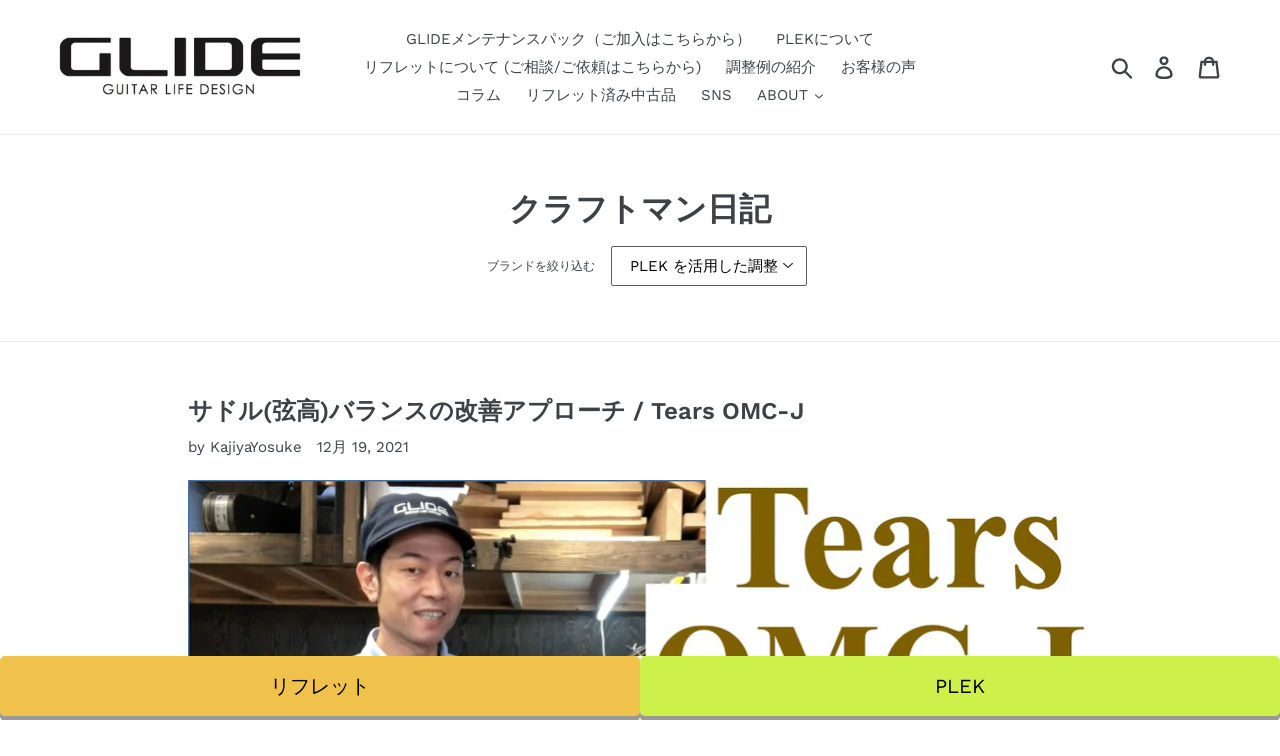

--- FILE ---
content_type: text/html; charset=utf-8
request_url: https://glide-guitar.jp/blogs/craftsmens-diary/tagged/plek-%E3%82%92%E6%B4%BB%E7%94%A8%E3%81%97%E3%81%9F%E8%AA%BF%E6%95%B4?page=2
body_size: 21723
content:


<!DOCTYPE html> 
<!--[if IE 9]> <html class="ie9 no-js" lang=""> <![endif]-->
<!--[if (gt IE 9)|!(IE)]><!--> <html class="no-js" lang=""> <!--<![endif]-->
<head>

<!-- Google Tag Manager -->
<script>(function(w,d,s,l,i){w[l]=w[l]||[];w[l].push({'gtm.start':
new Date().getTime(),event:'gtm.js'});var f=d.getElementsByTagName(s)[0],
j=d.createElement(s),dl=l!='dataLayer'?'&l='+l:'';j.async=true;j.src=
'https://www.googletagmanager.com/gtm.js?id='+i+dl;f.parentNode.insertBefore(j,f);
})(window,document,'script','dataLayer','GTM-TM4K5BMP');</script>
<!-- End Google Tag Manager -->
  
  <!-- Global site tag (gtag.js) - Google Ads: 946855357 -->
<script async src="https://www.googletagmanager.com/gtag/js?id=AW-946855357"></script>
<script>
  window.dataLayer = window.dataLayer || [];
  function gtag(){dataLayer.push(arguments);}
  gtag('js', new Date());

  gtag('config', 'AW-946855357');
</script>  
  
    <script id="ml_meta_options" type="text/javascript">
   	var ml_def_language_mf = "ja"; 
  	var ml_available_languages_mf = {"ja":"\u65e5\u672c\u8a9e","en":"English"};
    var ml_disabled_languages_mf = "";
    var ml_redirect_mf = "";    
    
        var ml_domains_mf = {};
  	

    var dis_arr = ml_disabled_languages_mf.split(',');
  
  	var avl_keys = Object.keys(ml_available_languages_mf);
  	for(var i=0;i < avl_keys.length;i++)
    {
    	if(dis_arr.includes(avl_keys[i]))
      		delete ml_available_languages_mf[avl_keys[i]]; 
    }
     
  </script>  	<script type="text/javascript">
    
  </script>
  
  <meta charset="utf-8">
  <meta http-equiv="X-UA-Compatible" content="IE=edge,chrome=1">
  <meta name="viewport" content="width=device-width,initial-scale=1">
  <meta name="theme-color" content="#557b97">
  <link rel="canonical" href="https://glide-guitar.jp/blogs/craftsmens-diary/tagged/plek-%e3%82%92%e6%b4%bb%e7%94%a8%e3%81%97%e3%81%9f%e8%aa%bf%e6%95%b4?page=2"><link rel="shortcut icon" href="//glide-guitar.jp/cdn/shop/files/GLIDE_b64827bb-99c1-4f45-8866-46432a96d217_32x32.jpg?v=1613171974" type="image/png"><title>クラフトマン日記
&ndash; タグ &quot;PLEK を活用した調整&quot;
&ndash; ページ 2
&ndash; GLIDE</title><!-- /snippets/social-meta-tags.liquid -->




<meta property="og:site_name" content="GLIDE">
<meta property="og:url" content="https://glide-guitar.jp/blogs/craftsmens-diary/tagged/plek-%e3%82%92%e6%b4%bb%e7%94%a8%e3%81%97%e3%81%9f%e8%aa%bf%e6%95%b4?page=2">
<meta property="og:title" content="クラフトマン日記">
<meta property="og:type" content="website">
<meta property="og:description" content="“PLEK” を活用し、ギターの状態を正確に診断。お客様一人ひとりのご希望に合わせて的確に調整します。
良い状態、お好みに合った状態を維持できるよう、定額で回数や期間の制限なく PLEK 調整が受けられる、安心でお得な [メンテナンスパック] をご用意しています。
">

<meta property="og:image" content="http://glide-guitar.jp/cdn/shop/files/GLIDE_1200x1200.jpg?v=1613171972">
<meta property="og:image:secure_url" content="https://glide-guitar.jp/cdn/shop/files/GLIDE_1200x1200.jpg?v=1613171972">


  <meta name="twitter:site" content="@GLIDE_guitar">

<meta name="twitter:card" content="summary_large_image">
<meta name="twitter:title" content="クラフトマン日記">
<meta name="twitter:description" content="“PLEK” を活用し、ギターの状態を正確に診断。お客様一人ひとりのご希望に合わせて的確に調整します。
良い状態、お好みに合った状態を維持できるよう、定額で回数や期間の制限なく PLEK 調整が受けられる、安心でお得な [メンテナンスパック] をご用意しています。
">


  <link href="//glide-guitar.jp/cdn/shop/t/8/assets/theme.scss.css?v=133643223453345142661754983567" rel="stylesheet" type="text/css" media="all" />

  <script>
    var theme = {
      strings: {
        addToCart: "カートに追加する",
        soldOut: "Sold out",
        unavailable: "お取り扱いできません",
        regularPrice: "通常価格",
        sale: "販売中",
        showMore: "表示を増やす",
        showLess: "表示を減らす",
        addressError: "住所を調べる際にエラーが発生しました",
        addressNoResults: "その住所は見つかりませんでした",
        addressQueryLimit: "Google APIの使用量の制限を超えました。\u003ca href=\"https:\/\/developers.google.com\/maps\/premium\/usage-limits\"\u003eプレミアムプラン\u003c\/a\u003eへのアップグレードをご検討ください。",
        authError: "あなたのGoogle Mapsのアカウント認証で問題が発生しました。",
        newWindow: "新しいウィンドウで開く",
        external: "外部のウェブサイトに移動します。",
        newWindowExternal: "外部のウェブサイトを新しいウィンドウで開く"
      },
      moneyFormat: "\u003cspan class=money\u003e¥{{amount_no_decimals}}\u003c\/span\u003e"
    }

    document.documentElement.className = document.documentElement.className.replace('no-js', 'js');
  </script>

  <!--[if (lte IE 9) ]><script src="//glide-guitar.jp/cdn/shop/t/8/assets/match-media.min.js?v=22265819453975888031703598129" type="text/javascript"></script><![endif]--><!--[if (gt IE 9)|!(IE)]><!--><script src="//glide-guitar.jp/cdn/shop/t/8/assets/lazysizes.js?v=68441465964607740661703598129" async="async"></script><!--<![endif]-->
  <!--[if lte IE 9]><script src="//glide-guitar.jp/cdn/shop/t/8/assets/lazysizes.min.js?v=8800"></script><![endif]-->

  <!--[if (gt IE 9)|!(IE)]><!--><script src="//glide-guitar.jp/cdn/shop/t/8/assets/vendor.js?v=121857302354663160541703598129" defer="defer"></script><!--<![endif]-->
  <!--[if lte IE 9]><script src="//glide-guitar.jp/cdn/shop/t/8/assets/vendor.js?v=121857302354663160541703598129"></script><![endif]-->

  <!--[if (gt IE 9)|!(IE)]><!--><script src="//glide-guitar.jp/cdn/shop/t/8/assets/theme.js?v=34611478454016113181703598129" defer="defer"></script><!--<![endif]-->
  <!--[if lte IE 9]><script src="//glide-guitar.jp/cdn/shop/t/8/assets/theme.js?v=34611478454016113181703598129"></script><![endif]-->

  <script>window.performance && window.performance.mark && window.performance.mark('shopify.content_for_header.start');</script><meta id="shopify-digital-wallet" name="shopify-digital-wallet" content="/2073395289/digital_wallets/dialog">
<meta name="shopify-checkout-api-token" content="8d738cbabfdc5eab9547a36027519a72">
<meta id="in-context-paypal-metadata" data-shop-id="2073395289" data-venmo-supported="false" data-environment="production" data-locale="ja_JP" data-paypal-v4="true" data-currency="JPY">
<link rel="alternate" type="application/atom+xml" title="Feed" href="/blogs/craftsmens-diary/tagged/plek-%E3%82%92%E6%B4%BB%E7%94%A8%E3%81%97%E3%81%9F%E8%AA%BF%E6%95%B4.atom" />
<link rel="prev" href="/blogs/craftsmens-diary/tagged/plek-%E3%82%92%E6%B4%BB%E7%94%A8%E3%81%97%E3%81%9F%E8%AA%BF%E6%95%B4?page=1">
<link rel="next" href="/blogs/craftsmens-diary/tagged/plek-%E3%82%92%E6%B4%BB%E7%94%A8%E3%81%97%E3%81%9F%E8%AA%BF%E6%95%B4?page=3">
<script async="async" src="/checkouts/internal/preloads.js?locale=ja-JP"></script>
<link rel="preconnect" href="https://shop.app" crossorigin="anonymous">
<script async="async" src="https://shop.app/checkouts/internal/preloads.js?locale=ja-JP&shop_id=2073395289" crossorigin="anonymous"></script>
<script id="apple-pay-shop-capabilities" type="application/json">{"shopId":2073395289,"countryCode":"JP","currencyCode":"JPY","merchantCapabilities":["supports3DS"],"merchantId":"gid:\/\/shopify\/Shop\/2073395289","merchantName":"GLIDE","requiredBillingContactFields":["postalAddress","email","phone"],"requiredShippingContactFields":["postalAddress","email","phone"],"shippingType":"shipping","supportedNetworks":["visa","masterCard","amex","jcb","discover"],"total":{"type":"pending","label":"GLIDE","amount":"1.00"},"shopifyPaymentsEnabled":true,"supportsSubscriptions":true}</script>
<script id="shopify-features" type="application/json">{"accessToken":"8d738cbabfdc5eab9547a36027519a72","betas":["rich-media-storefront-analytics"],"domain":"glide-guitar.jp","predictiveSearch":false,"shopId":2073395289,"locale":"ja"}</script>
<script>var Shopify = Shopify || {};
Shopify.shop = "glide-store.myshopify.com";
Shopify.locale = "ja";
Shopify.currency = {"active":"JPY","rate":"1.0"};
Shopify.country = "JP";
Shopify.theme = {"name":"Debut_ml_20231226_買うをリフレットに変更","id":138652319967,"schema_name":"Debut","schema_version":"7.1.0","theme_store_id":null,"role":"main"};
Shopify.theme.handle = "null";
Shopify.theme.style = {"id":null,"handle":null};
Shopify.cdnHost = "glide-guitar.jp/cdn";
Shopify.routes = Shopify.routes || {};
Shopify.routes.root = "/";</script>
<script type="module">!function(o){(o.Shopify=o.Shopify||{}).modules=!0}(window);</script>
<script>!function(o){function n(){var o=[];function n(){o.push(Array.prototype.slice.apply(arguments))}return n.q=o,n}var t=o.Shopify=o.Shopify||{};t.loadFeatures=n(),t.autoloadFeatures=n()}(window);</script>
<script>
  window.ShopifyPay = window.ShopifyPay || {};
  window.ShopifyPay.apiHost = "shop.app\/pay";
  window.ShopifyPay.redirectState = null;
</script>
<script id="shop-js-analytics" type="application/json">{"pageType":"blog"}</script>
<script defer="defer" async type="module" src="//glide-guitar.jp/cdn/shopifycloud/shop-js/modules/v2/client.init-shop-cart-sync_CSE-8ASR.ja.esm.js"></script>
<script defer="defer" async type="module" src="//glide-guitar.jp/cdn/shopifycloud/shop-js/modules/v2/chunk.common_DDD8GOhs.esm.js"></script>
<script defer="defer" async type="module" src="//glide-guitar.jp/cdn/shopifycloud/shop-js/modules/v2/chunk.modal_B6JNj9sU.esm.js"></script>
<script type="module">
  await import("//glide-guitar.jp/cdn/shopifycloud/shop-js/modules/v2/client.init-shop-cart-sync_CSE-8ASR.ja.esm.js");
await import("//glide-guitar.jp/cdn/shopifycloud/shop-js/modules/v2/chunk.common_DDD8GOhs.esm.js");
await import("//glide-guitar.jp/cdn/shopifycloud/shop-js/modules/v2/chunk.modal_B6JNj9sU.esm.js");

  window.Shopify.SignInWithShop?.initShopCartSync?.({"fedCMEnabled":true,"windoidEnabled":true});

</script>
<script>
  window.Shopify = window.Shopify || {};
  if (!window.Shopify.featureAssets) window.Shopify.featureAssets = {};
  window.Shopify.featureAssets['shop-js'] = {"shop-cart-sync":["modules/v2/client.shop-cart-sync_BCoLmxl3.ja.esm.js","modules/v2/chunk.common_DDD8GOhs.esm.js","modules/v2/chunk.modal_B6JNj9sU.esm.js"],"init-fed-cm":["modules/v2/client.init-fed-cm_BUzkuSqB.ja.esm.js","modules/v2/chunk.common_DDD8GOhs.esm.js","modules/v2/chunk.modal_B6JNj9sU.esm.js"],"init-shop-email-lookup-coordinator":["modules/v2/client.init-shop-email-lookup-coordinator_BW32axq4.ja.esm.js","modules/v2/chunk.common_DDD8GOhs.esm.js","modules/v2/chunk.modal_B6JNj9sU.esm.js"],"init-windoid":["modules/v2/client.init-windoid_BvNGLRkF.ja.esm.js","modules/v2/chunk.common_DDD8GOhs.esm.js","modules/v2/chunk.modal_B6JNj9sU.esm.js"],"shop-button":["modules/v2/client.shop-button_CH0XKSrs.ja.esm.js","modules/v2/chunk.common_DDD8GOhs.esm.js","modules/v2/chunk.modal_B6JNj9sU.esm.js"],"shop-cash-offers":["modules/v2/client.shop-cash-offers_DjoQtMHe.ja.esm.js","modules/v2/chunk.common_DDD8GOhs.esm.js","modules/v2/chunk.modal_B6JNj9sU.esm.js"],"shop-toast-manager":["modules/v2/client.shop-toast-manager_B8NLGr5M.ja.esm.js","modules/v2/chunk.common_DDD8GOhs.esm.js","modules/v2/chunk.modal_B6JNj9sU.esm.js"],"init-shop-cart-sync":["modules/v2/client.init-shop-cart-sync_CSE-8ASR.ja.esm.js","modules/v2/chunk.common_DDD8GOhs.esm.js","modules/v2/chunk.modal_B6JNj9sU.esm.js"],"init-customer-accounts-sign-up":["modules/v2/client.init-customer-accounts-sign-up_C-LwrDE-.ja.esm.js","modules/v2/client.shop-login-button_D0X6bVTm.ja.esm.js","modules/v2/chunk.common_DDD8GOhs.esm.js","modules/v2/chunk.modal_B6JNj9sU.esm.js"],"pay-button":["modules/v2/client.pay-button_imCDqct4.ja.esm.js","modules/v2/chunk.common_DDD8GOhs.esm.js","modules/v2/chunk.modal_B6JNj9sU.esm.js"],"init-customer-accounts":["modules/v2/client.init-customer-accounts_CxIJyI-K.ja.esm.js","modules/v2/client.shop-login-button_D0X6bVTm.ja.esm.js","modules/v2/chunk.common_DDD8GOhs.esm.js","modules/v2/chunk.modal_B6JNj9sU.esm.js"],"avatar":["modules/v2/client.avatar_BTnouDA3.ja.esm.js"],"init-shop-for-new-customer-accounts":["modules/v2/client.init-shop-for-new-customer-accounts_DRBL7B82.ja.esm.js","modules/v2/client.shop-login-button_D0X6bVTm.ja.esm.js","modules/v2/chunk.common_DDD8GOhs.esm.js","modules/v2/chunk.modal_B6JNj9sU.esm.js"],"shop-follow-button":["modules/v2/client.shop-follow-button_D610YzXR.ja.esm.js","modules/v2/chunk.common_DDD8GOhs.esm.js","modules/v2/chunk.modal_B6JNj9sU.esm.js"],"checkout-modal":["modules/v2/client.checkout-modal_NhzDspE5.ja.esm.js","modules/v2/chunk.common_DDD8GOhs.esm.js","modules/v2/chunk.modal_B6JNj9sU.esm.js"],"shop-login-button":["modules/v2/client.shop-login-button_D0X6bVTm.ja.esm.js","modules/v2/chunk.common_DDD8GOhs.esm.js","modules/v2/chunk.modal_B6JNj9sU.esm.js"],"lead-capture":["modules/v2/client.lead-capture_pLpCOlEn.ja.esm.js","modules/v2/chunk.common_DDD8GOhs.esm.js","modules/v2/chunk.modal_B6JNj9sU.esm.js"],"shop-login":["modules/v2/client.shop-login_DiHM-Diw.ja.esm.js","modules/v2/chunk.common_DDD8GOhs.esm.js","modules/v2/chunk.modal_B6JNj9sU.esm.js"],"payment-terms":["modules/v2/client.payment-terms_BdLTgEH_.ja.esm.js","modules/v2/chunk.common_DDD8GOhs.esm.js","modules/v2/chunk.modal_B6JNj9sU.esm.js"]};
</script>
<script>(function() {
  var isLoaded = false;
  function asyncLoad() {
    if (isLoaded) return;
    isLoaded = true;
    var urls = ["https:\/\/rec.autocommerce.io\/recommender_javascript?shop=glide-store.myshopify.com"];
    for (var i = 0; i < urls.length; i++) {
      var s = document.createElement('script');
      s.type = 'text/javascript';
      s.async = true;
      s.src = urls[i];
      var x = document.getElementsByTagName('script')[0];
      x.parentNode.insertBefore(s, x);
    }
  };
  if(window.attachEvent) {
    window.attachEvent('onload', asyncLoad);
  } else {
    window.addEventListener('load', asyncLoad, false);
  }
})();</script>
<script id="__st">var __st={"a":2073395289,"offset":32400,"reqid":"7e635afe-30bf-40f2-bcef-9de486212f3a-1770136916","pageurl":"glide-guitar.jp\/blogs\/craftsmens-diary\/tagged\/plek-%E3%82%92%E6%B4%BB%E7%94%A8%E3%81%97%E3%81%9F%E8%AA%BF%E6%95%B4?page=2","s":"blogs-24499781721","u":"a23410c04f64","p":"blog","rtyp":"blog","rid":24499781721};</script>
<script>window.ShopifyPaypalV4VisibilityTracking = true;</script>
<script id="captcha-bootstrap">!function(){'use strict';const t='contact',e='account',n='new_comment',o=[[t,t],['blogs',n],['comments',n],[t,'customer']],c=[[e,'customer_login'],[e,'guest_login'],[e,'recover_customer_password'],[e,'create_customer']],r=t=>t.map((([t,e])=>`form[action*='/${t}']:not([data-nocaptcha='true']) input[name='form_type'][value='${e}']`)).join(','),a=t=>()=>t?[...document.querySelectorAll(t)].map((t=>t.form)):[];function s(){const t=[...o],e=r(t);return a(e)}const i='password',u='form_key',d=['recaptcha-v3-token','g-recaptcha-response','h-captcha-response',i],f=()=>{try{return window.sessionStorage}catch{return}},m='__shopify_v',_=t=>t.elements[u];function p(t,e,n=!1){try{const o=window.sessionStorage,c=JSON.parse(o.getItem(e)),{data:r}=function(t){const{data:e,action:n}=t;return t[m]||n?{data:e,action:n}:{data:t,action:n}}(c);for(const[e,n]of Object.entries(r))t.elements[e]&&(t.elements[e].value=n);n&&o.removeItem(e)}catch(o){console.error('form repopulation failed',{error:o})}}const l='form_type',E='cptcha';function T(t){t.dataset[E]=!0}const w=window,h=w.document,L='Shopify',v='ce_forms',y='captcha';let A=!1;((t,e)=>{const n=(g='f06e6c50-85a8-45c8-87d0-21a2b65856fe',I='https://cdn.shopify.com/shopifycloud/storefront-forms-hcaptcha/ce_storefront_forms_captcha_hcaptcha.v1.5.2.iife.js',D={infoText:'hCaptchaによる保護',privacyText:'プライバシー',termsText:'利用規約'},(t,e,n)=>{const o=w[L][v],c=o.bindForm;if(c)return c(t,g,e,D).then(n);var r;o.q.push([[t,g,e,D],n]),r=I,A||(h.body.append(Object.assign(h.createElement('script'),{id:'captcha-provider',async:!0,src:r})),A=!0)});var g,I,D;w[L]=w[L]||{},w[L][v]=w[L][v]||{},w[L][v].q=[],w[L][y]=w[L][y]||{},w[L][y].protect=function(t,e){n(t,void 0,e),T(t)},Object.freeze(w[L][y]),function(t,e,n,w,h,L){const[v,y,A,g]=function(t,e,n){const i=e?o:[],u=t?c:[],d=[...i,...u],f=r(d),m=r(i),_=r(d.filter((([t,e])=>n.includes(e))));return[a(f),a(m),a(_),s()]}(w,h,L),I=t=>{const e=t.target;return e instanceof HTMLFormElement?e:e&&e.form},D=t=>v().includes(t);t.addEventListener('submit',(t=>{const e=I(t);if(!e)return;const n=D(e)&&!e.dataset.hcaptchaBound&&!e.dataset.recaptchaBound,o=_(e),c=g().includes(e)&&(!o||!o.value);(n||c)&&t.preventDefault(),c&&!n&&(function(t){try{if(!f())return;!function(t){const e=f();if(!e)return;const n=_(t);if(!n)return;const o=n.value;o&&e.removeItem(o)}(t);const e=Array.from(Array(32),(()=>Math.random().toString(36)[2])).join('');!function(t,e){_(t)||t.append(Object.assign(document.createElement('input'),{type:'hidden',name:u})),t.elements[u].value=e}(t,e),function(t,e){const n=f();if(!n)return;const o=[...t.querySelectorAll(`input[type='${i}']`)].map((({name:t})=>t)),c=[...d,...o],r={};for(const[a,s]of new FormData(t).entries())c.includes(a)||(r[a]=s);n.setItem(e,JSON.stringify({[m]:1,action:t.action,data:r}))}(t,e)}catch(e){console.error('failed to persist form',e)}}(e),e.submit())}));const S=(t,e)=>{t&&!t.dataset[E]&&(n(t,e.some((e=>e===t))),T(t))};for(const o of['focusin','change'])t.addEventListener(o,(t=>{const e=I(t);D(e)&&S(e,y())}));const B=e.get('form_key'),M=e.get(l),P=B&&M;t.addEventListener('DOMContentLoaded',(()=>{const t=y();if(P)for(const e of t)e.elements[l].value===M&&p(e,B);[...new Set([...A(),...v().filter((t=>'true'===t.dataset.shopifyCaptcha))])].forEach((e=>S(e,t)))}))}(h,new URLSearchParams(w.location.search),n,t,e,['guest_login'])})(!0,!0)}();</script>
<script integrity="sha256-4kQ18oKyAcykRKYeNunJcIwy7WH5gtpwJnB7kiuLZ1E=" data-source-attribution="shopify.loadfeatures" defer="defer" src="//glide-guitar.jp/cdn/shopifycloud/storefront/assets/storefront/load_feature-a0a9edcb.js" crossorigin="anonymous"></script>
<script crossorigin="anonymous" defer="defer" src="//glide-guitar.jp/cdn/shopifycloud/storefront/assets/shopify_pay/storefront-65b4c6d7.js?v=20250812"></script>
<script data-source-attribution="shopify.dynamic_checkout.dynamic.init">var Shopify=Shopify||{};Shopify.PaymentButton=Shopify.PaymentButton||{isStorefrontPortableWallets:!0,init:function(){window.Shopify.PaymentButton.init=function(){};var t=document.createElement("script");t.src="https://glide-guitar.jp/cdn/shopifycloud/portable-wallets/latest/portable-wallets.ja.js",t.type="module",document.head.appendChild(t)}};
</script>
<script data-source-attribution="shopify.dynamic_checkout.buyer_consent">
  function portableWalletsHideBuyerConsent(e){var t=document.getElementById("shopify-buyer-consent"),n=document.getElementById("shopify-subscription-policy-button");t&&n&&(t.classList.add("hidden"),t.setAttribute("aria-hidden","true"),n.removeEventListener("click",e))}function portableWalletsShowBuyerConsent(e){var t=document.getElementById("shopify-buyer-consent"),n=document.getElementById("shopify-subscription-policy-button");t&&n&&(t.classList.remove("hidden"),t.removeAttribute("aria-hidden"),n.addEventListener("click",e))}window.Shopify?.PaymentButton&&(window.Shopify.PaymentButton.hideBuyerConsent=portableWalletsHideBuyerConsent,window.Shopify.PaymentButton.showBuyerConsent=portableWalletsShowBuyerConsent);
</script>
<script data-source-attribution="shopify.dynamic_checkout.cart.bootstrap">document.addEventListener("DOMContentLoaded",(function(){function t(){return document.querySelector("shopify-accelerated-checkout-cart, shopify-accelerated-checkout")}if(t())Shopify.PaymentButton.init();else{new MutationObserver((function(e,n){t()&&(Shopify.PaymentButton.init(),n.disconnect())})).observe(document.body,{childList:!0,subtree:!0})}}));
</script>
<link id="shopify-accelerated-checkout-styles" rel="stylesheet" media="screen" href="https://glide-guitar.jp/cdn/shopifycloud/portable-wallets/latest/accelerated-checkout-backwards-compat.css" crossorigin="anonymous">
<style id="shopify-accelerated-checkout-cart">
        #shopify-buyer-consent {
  margin-top: 1em;
  display: inline-block;
  width: 100%;
}

#shopify-buyer-consent.hidden {
  display: none;
}

#shopify-subscription-policy-button {
  background: none;
  border: none;
  padding: 0;
  text-decoration: underline;
  font-size: inherit;
  cursor: pointer;
}

#shopify-subscription-policy-button::before {
  box-shadow: none;
}

      </style>

<script>window.performance && window.performance.mark && window.performance.mark('shopify.content_for_header.end');</script>
  
  <meta name="google-site-verification" content="Z9Bv-wil-8kAYoCbIzDzLJ0rLfCFf_TbA_BNRaDDcpo" />
  

<link href="https://monorail-edge.shopifysvc.com" rel="dns-prefetch">
<script>(function(){if ("sendBeacon" in navigator && "performance" in window) {try {var session_token_from_headers = performance.getEntriesByType('navigation')[0].serverTiming.find(x => x.name == '_s').description;} catch {var session_token_from_headers = undefined;}var session_cookie_matches = document.cookie.match(/_shopify_s=([^;]*)/);var session_token_from_cookie = session_cookie_matches && session_cookie_matches.length === 2 ? session_cookie_matches[1] : "";var session_token = session_token_from_headers || session_token_from_cookie || "";function handle_abandonment_event(e) {var entries = performance.getEntries().filter(function(entry) {return /monorail-edge.shopifysvc.com/.test(entry.name);});if (!window.abandonment_tracked && entries.length === 0) {window.abandonment_tracked = true;var currentMs = Date.now();var navigation_start = performance.timing.navigationStart;var payload = {shop_id: 2073395289,url: window.location.href,navigation_start,duration: currentMs - navigation_start,session_token,page_type: "blog"};window.navigator.sendBeacon("https://monorail-edge.shopifysvc.com/v1/produce", JSON.stringify({schema_id: "online_store_buyer_site_abandonment/1.1",payload: payload,metadata: {event_created_at_ms: currentMs,event_sent_at_ms: currentMs}}));}}window.addEventListener('pagehide', handle_abandonment_event);}}());</script>
<script id="web-pixels-manager-setup">(function e(e,d,r,n,o){if(void 0===o&&(o={}),!Boolean(null===(a=null===(i=window.Shopify)||void 0===i?void 0:i.analytics)||void 0===a?void 0:a.replayQueue)){var i,a;window.Shopify=window.Shopify||{};var t=window.Shopify;t.analytics=t.analytics||{};var s=t.analytics;s.replayQueue=[],s.publish=function(e,d,r){return s.replayQueue.push([e,d,r]),!0};try{self.performance.mark("wpm:start")}catch(e){}var l=function(){var e={modern:/Edge?\/(1{2}[4-9]|1[2-9]\d|[2-9]\d{2}|\d{4,})\.\d+(\.\d+|)|Firefox\/(1{2}[4-9]|1[2-9]\d|[2-9]\d{2}|\d{4,})\.\d+(\.\d+|)|Chrom(ium|e)\/(9{2}|\d{3,})\.\d+(\.\d+|)|(Maci|X1{2}).+ Version\/(15\.\d+|(1[6-9]|[2-9]\d|\d{3,})\.\d+)([,.]\d+|)( \(\w+\)|)( Mobile\/\w+|) Safari\/|Chrome.+OPR\/(9{2}|\d{3,})\.\d+\.\d+|(CPU[ +]OS|iPhone[ +]OS|CPU[ +]iPhone|CPU IPhone OS|CPU iPad OS)[ +]+(15[._]\d+|(1[6-9]|[2-9]\d|\d{3,})[._]\d+)([._]\d+|)|Android:?[ /-](13[3-9]|1[4-9]\d|[2-9]\d{2}|\d{4,})(\.\d+|)(\.\d+|)|Android.+Firefox\/(13[5-9]|1[4-9]\d|[2-9]\d{2}|\d{4,})\.\d+(\.\d+|)|Android.+Chrom(ium|e)\/(13[3-9]|1[4-9]\d|[2-9]\d{2}|\d{4,})\.\d+(\.\d+|)|SamsungBrowser\/([2-9]\d|\d{3,})\.\d+/,legacy:/Edge?\/(1[6-9]|[2-9]\d|\d{3,})\.\d+(\.\d+|)|Firefox\/(5[4-9]|[6-9]\d|\d{3,})\.\d+(\.\d+|)|Chrom(ium|e)\/(5[1-9]|[6-9]\d|\d{3,})\.\d+(\.\d+|)([\d.]+$|.*Safari\/(?![\d.]+ Edge\/[\d.]+$))|(Maci|X1{2}).+ Version\/(10\.\d+|(1[1-9]|[2-9]\d|\d{3,})\.\d+)([,.]\d+|)( \(\w+\)|)( Mobile\/\w+|) Safari\/|Chrome.+OPR\/(3[89]|[4-9]\d|\d{3,})\.\d+\.\d+|(CPU[ +]OS|iPhone[ +]OS|CPU[ +]iPhone|CPU IPhone OS|CPU iPad OS)[ +]+(10[._]\d+|(1[1-9]|[2-9]\d|\d{3,})[._]\d+)([._]\d+|)|Android:?[ /-](13[3-9]|1[4-9]\d|[2-9]\d{2}|\d{4,})(\.\d+|)(\.\d+|)|Mobile Safari.+OPR\/([89]\d|\d{3,})\.\d+\.\d+|Android.+Firefox\/(13[5-9]|1[4-9]\d|[2-9]\d{2}|\d{4,})\.\d+(\.\d+|)|Android.+Chrom(ium|e)\/(13[3-9]|1[4-9]\d|[2-9]\d{2}|\d{4,})\.\d+(\.\d+|)|Android.+(UC? ?Browser|UCWEB|U3)[ /]?(15\.([5-9]|\d{2,})|(1[6-9]|[2-9]\d|\d{3,})\.\d+)\.\d+|SamsungBrowser\/(5\.\d+|([6-9]|\d{2,})\.\d+)|Android.+MQ{2}Browser\/(14(\.(9|\d{2,})|)|(1[5-9]|[2-9]\d|\d{3,})(\.\d+|))(\.\d+|)|K[Aa][Ii]OS\/(3\.\d+|([4-9]|\d{2,})\.\d+)(\.\d+|)/},d=e.modern,r=e.legacy,n=navigator.userAgent;return n.match(d)?"modern":n.match(r)?"legacy":"unknown"}(),u="modern"===l?"modern":"legacy",c=(null!=n?n:{modern:"",legacy:""})[u],f=function(e){return[e.baseUrl,"/wpm","/b",e.hashVersion,"modern"===e.buildTarget?"m":"l",".js"].join("")}({baseUrl:d,hashVersion:r,buildTarget:u}),m=function(e){var d=e.version,r=e.bundleTarget,n=e.surface,o=e.pageUrl,i=e.monorailEndpoint;return{emit:function(e){var a=e.status,t=e.errorMsg,s=(new Date).getTime(),l=JSON.stringify({metadata:{event_sent_at_ms:s},events:[{schema_id:"web_pixels_manager_load/3.1",payload:{version:d,bundle_target:r,page_url:o,status:a,surface:n,error_msg:t},metadata:{event_created_at_ms:s}}]});if(!i)return console&&console.warn&&console.warn("[Web Pixels Manager] No Monorail endpoint provided, skipping logging."),!1;try{return self.navigator.sendBeacon.bind(self.navigator)(i,l)}catch(e){}var u=new XMLHttpRequest;try{return u.open("POST",i,!0),u.setRequestHeader("Content-Type","text/plain"),u.send(l),!0}catch(e){return console&&console.warn&&console.warn("[Web Pixels Manager] Got an unhandled error while logging to Monorail."),!1}}}}({version:r,bundleTarget:l,surface:e.surface,pageUrl:self.location.href,monorailEndpoint:e.monorailEndpoint});try{o.browserTarget=l,function(e){var d=e.src,r=e.async,n=void 0===r||r,o=e.onload,i=e.onerror,a=e.sri,t=e.scriptDataAttributes,s=void 0===t?{}:t,l=document.createElement("script"),u=document.querySelector("head"),c=document.querySelector("body");if(l.async=n,l.src=d,a&&(l.integrity=a,l.crossOrigin="anonymous"),s)for(var f in s)if(Object.prototype.hasOwnProperty.call(s,f))try{l.dataset[f]=s[f]}catch(e){}if(o&&l.addEventListener("load",o),i&&l.addEventListener("error",i),u)u.appendChild(l);else{if(!c)throw new Error("Did not find a head or body element to append the script");c.appendChild(l)}}({src:f,async:!0,onload:function(){if(!function(){var e,d;return Boolean(null===(d=null===(e=window.Shopify)||void 0===e?void 0:e.analytics)||void 0===d?void 0:d.initialized)}()){var d=window.webPixelsManager.init(e)||void 0;if(d){var r=window.Shopify.analytics;r.replayQueue.forEach((function(e){var r=e[0],n=e[1],o=e[2];d.publishCustomEvent(r,n,o)})),r.replayQueue=[],r.publish=d.publishCustomEvent,r.visitor=d.visitor,r.initialized=!0}}},onerror:function(){return m.emit({status:"failed",errorMsg:"".concat(f," has failed to load")})},sri:function(e){var d=/^sha384-[A-Za-z0-9+/=]+$/;return"string"==typeof e&&d.test(e)}(c)?c:"",scriptDataAttributes:o}),m.emit({status:"loading"})}catch(e){m.emit({status:"failed",errorMsg:(null==e?void 0:e.message)||"Unknown error"})}}})({shopId: 2073395289,storefrontBaseUrl: "https://glide-guitar.jp",extensionsBaseUrl: "https://extensions.shopifycdn.com/cdn/shopifycloud/web-pixels-manager",monorailEndpoint: "https://monorail-edge.shopifysvc.com/unstable/produce_batch",surface: "storefront-renderer",enabledBetaFlags: ["2dca8a86"],webPixelsConfigList: [{"id":"60260575","eventPayloadVersion":"v1","runtimeContext":"LAX","scriptVersion":"1","type":"CUSTOM","privacyPurposes":["MARKETING"],"name":"Meta pixel (migrated)"},{"id":"66978015","eventPayloadVersion":"v1","runtimeContext":"LAX","scriptVersion":"1","type":"CUSTOM","privacyPurposes":["ANALYTICS"],"name":"Google Analytics tag (migrated)"},{"id":"shopify-app-pixel","configuration":"{}","eventPayloadVersion":"v1","runtimeContext":"STRICT","scriptVersion":"0450","apiClientId":"shopify-pixel","type":"APP","privacyPurposes":["ANALYTICS","MARKETING"]},{"id":"shopify-custom-pixel","eventPayloadVersion":"v1","runtimeContext":"LAX","scriptVersion":"0450","apiClientId":"shopify-pixel","type":"CUSTOM","privacyPurposes":["ANALYTICS","MARKETING"]}],isMerchantRequest: false,initData: {"shop":{"name":"GLIDE","paymentSettings":{"currencyCode":"JPY"},"myshopifyDomain":"glide-store.myshopify.com","countryCode":"JP","storefrontUrl":"https:\/\/glide-guitar.jp"},"customer":null,"cart":null,"checkout":null,"productVariants":[],"purchasingCompany":null},},"https://glide-guitar.jp/cdn","3918e4e0wbf3ac3cepc5707306mb02b36c6",{"modern":"","legacy":""},{"shopId":"2073395289","storefrontBaseUrl":"https:\/\/glide-guitar.jp","extensionBaseUrl":"https:\/\/extensions.shopifycdn.com\/cdn\/shopifycloud\/web-pixels-manager","surface":"storefront-renderer","enabledBetaFlags":"[\"2dca8a86\"]","isMerchantRequest":"false","hashVersion":"3918e4e0wbf3ac3cepc5707306mb02b36c6","publish":"custom","events":"[[\"page_viewed\",{}]]"});</script><script>
  window.ShopifyAnalytics = window.ShopifyAnalytics || {};
  window.ShopifyAnalytics.meta = window.ShopifyAnalytics.meta || {};
  window.ShopifyAnalytics.meta.currency = 'JPY';
  var meta = {"page":{"pageType":"blog","resourceType":"blog","resourceId":24499781721,"requestId":"7e635afe-30bf-40f2-bcef-9de486212f3a-1770136916"}};
  for (var attr in meta) {
    window.ShopifyAnalytics.meta[attr] = meta[attr];
  }
</script>
<script class="analytics">
  (function () {
    var customDocumentWrite = function(content) {
      var jquery = null;

      if (window.jQuery) {
        jquery = window.jQuery;
      } else if (window.Checkout && window.Checkout.$) {
        jquery = window.Checkout.$;
      }

      if (jquery) {
        jquery('body').append(content);
      }
    };

    var hasLoggedConversion = function(token) {
      if (token) {
        return document.cookie.indexOf('loggedConversion=' + token) !== -1;
      }
      return false;
    }

    var setCookieIfConversion = function(token) {
      if (token) {
        var twoMonthsFromNow = new Date(Date.now());
        twoMonthsFromNow.setMonth(twoMonthsFromNow.getMonth() + 2);

        document.cookie = 'loggedConversion=' + token + '; expires=' + twoMonthsFromNow;
      }
    }

    var trekkie = window.ShopifyAnalytics.lib = window.trekkie = window.trekkie || [];
    if (trekkie.integrations) {
      return;
    }
    trekkie.methods = [
      'identify',
      'page',
      'ready',
      'track',
      'trackForm',
      'trackLink'
    ];
    trekkie.factory = function(method) {
      return function() {
        var args = Array.prototype.slice.call(arguments);
        args.unshift(method);
        trekkie.push(args);
        return trekkie;
      };
    };
    for (var i = 0; i < trekkie.methods.length; i++) {
      var key = trekkie.methods[i];
      trekkie[key] = trekkie.factory(key);
    }
    trekkie.load = function(config) {
      trekkie.config = config || {};
      trekkie.config.initialDocumentCookie = document.cookie;
      var first = document.getElementsByTagName('script')[0];
      var script = document.createElement('script');
      script.type = 'text/javascript';
      script.onerror = function(e) {
        var scriptFallback = document.createElement('script');
        scriptFallback.type = 'text/javascript';
        scriptFallback.onerror = function(error) {
                var Monorail = {
      produce: function produce(monorailDomain, schemaId, payload) {
        var currentMs = new Date().getTime();
        var event = {
          schema_id: schemaId,
          payload: payload,
          metadata: {
            event_created_at_ms: currentMs,
            event_sent_at_ms: currentMs
          }
        };
        return Monorail.sendRequest("https://" + monorailDomain + "/v1/produce", JSON.stringify(event));
      },
      sendRequest: function sendRequest(endpointUrl, payload) {
        // Try the sendBeacon API
        if (window && window.navigator && typeof window.navigator.sendBeacon === 'function' && typeof window.Blob === 'function' && !Monorail.isIos12()) {
          var blobData = new window.Blob([payload], {
            type: 'text/plain'
          });

          if (window.navigator.sendBeacon(endpointUrl, blobData)) {
            return true;
          } // sendBeacon was not successful

        } // XHR beacon

        var xhr = new XMLHttpRequest();

        try {
          xhr.open('POST', endpointUrl);
          xhr.setRequestHeader('Content-Type', 'text/plain');
          xhr.send(payload);
        } catch (e) {
          console.log(e);
        }

        return false;
      },
      isIos12: function isIos12() {
        return window.navigator.userAgent.lastIndexOf('iPhone; CPU iPhone OS 12_') !== -1 || window.navigator.userAgent.lastIndexOf('iPad; CPU OS 12_') !== -1;
      }
    };
    Monorail.produce('monorail-edge.shopifysvc.com',
      'trekkie_storefront_load_errors/1.1',
      {shop_id: 2073395289,
      theme_id: 138652319967,
      app_name: "storefront",
      context_url: window.location.href,
      source_url: "//glide-guitar.jp/cdn/s/trekkie.storefront.79098466c851f41c92951ae7d219bd75d823e9dd.min.js"});

        };
        scriptFallback.async = true;
        scriptFallback.src = '//glide-guitar.jp/cdn/s/trekkie.storefront.79098466c851f41c92951ae7d219bd75d823e9dd.min.js';
        first.parentNode.insertBefore(scriptFallback, first);
      };
      script.async = true;
      script.src = '//glide-guitar.jp/cdn/s/trekkie.storefront.79098466c851f41c92951ae7d219bd75d823e9dd.min.js';
      first.parentNode.insertBefore(script, first);
    };
    trekkie.load(
      {"Trekkie":{"appName":"storefront","development":false,"defaultAttributes":{"shopId":2073395289,"isMerchantRequest":null,"themeId":138652319967,"themeCityHash":"16905417715207247561","contentLanguage":"ja","currency":"JPY","eventMetadataId":"f917dc4c-8dcc-42a3-acc6-af880cb47c3c"},"isServerSideCookieWritingEnabled":true,"monorailRegion":"shop_domain","enabledBetaFlags":["65f19447","b5387b81"]},"Session Attribution":{},"S2S":{"facebookCapiEnabled":false,"source":"trekkie-storefront-renderer","apiClientId":580111}}
    );

    var loaded = false;
    trekkie.ready(function() {
      if (loaded) return;
      loaded = true;

      window.ShopifyAnalytics.lib = window.trekkie;

      var originalDocumentWrite = document.write;
      document.write = customDocumentWrite;
      try { window.ShopifyAnalytics.merchantGoogleAnalytics.call(this); } catch(error) {};
      document.write = originalDocumentWrite;

      window.ShopifyAnalytics.lib.page(null,{"pageType":"blog","resourceType":"blog","resourceId":24499781721,"requestId":"7e635afe-30bf-40f2-bcef-9de486212f3a-1770136916","shopifyEmitted":true});

      var match = window.location.pathname.match(/checkouts\/(.+)\/(thank_you|post_purchase)/)
      var token = match? match[1]: undefined;
      if (!hasLoggedConversion(token)) {
        setCookieIfConversion(token);
        
      }
    });


        var eventsListenerScript = document.createElement('script');
        eventsListenerScript.async = true;
        eventsListenerScript.src = "//glide-guitar.jp/cdn/shopifycloud/storefront/assets/shop_events_listener-3da45d37.js";
        document.getElementsByTagName('head')[0].appendChild(eventsListenerScript);

})();</script>
  <script>
  if (!window.ga || (window.ga && typeof window.ga !== 'function')) {
    window.ga = function ga() {
      (window.ga.q = window.ga.q || []).push(arguments);
      if (window.Shopify && window.Shopify.analytics && typeof window.Shopify.analytics.publish === 'function') {
        window.Shopify.analytics.publish("ga_stub_called", {}, {sendTo: "google_osp_migration"});
      }
      console.error("Shopify's Google Analytics stub called with:", Array.from(arguments), "\nSee https://help.shopify.com/manual/promoting-marketing/pixels/pixel-migration#google for more information.");
    };
    if (window.Shopify && window.Shopify.analytics && typeof window.Shopify.analytics.publish === 'function') {
      window.Shopify.analytics.publish("ga_stub_initialized", {}, {sendTo: "google_osp_migration"});
    }
  }
</script>
<script
  defer
  src="https://glide-guitar.jp/cdn/shopifycloud/perf-kit/shopify-perf-kit-3.1.0.min.js"
  data-application="storefront-renderer"
  data-shop-id="2073395289"
  data-render-region="gcp-us-central1"
  data-page-type="blog"
  data-theme-instance-id="138652319967"
  data-theme-name="Debut"
  data-theme-version="7.1.0"
  data-monorail-region="shop_domain"
  data-resource-timing-sampling-rate="10"
  data-shs="true"
  data-shs-beacon="true"
  data-shs-export-with-fetch="true"
  data-shs-logs-sample-rate="1"
  data-shs-beacon-endpoint="https://glide-guitar.jp/api/collect"
></script>
</head>
<body class="template-blog"><div version="2" lang="" type="flag_dropdown" rtl="ltr"  id="ml_lang_selector" position="top_right"></div>

<!-- Google Tag Manager (noscript) -->
<noscript><iframe src="https://www.googletagmanager.com/ns.html?id=GTM-TM4K5BMP"
height="0" width="0" style="display:none;visibility:hidden"></iframe></noscript>
<!-- End Google Tag Manager (noscript) -->
  
  <a class="in-page-link visually-hidden skip-link" href="#MainContent">コンテンツにスキップする</a>

  <div id="SearchDrawer" class="search-bar drawer drawer--top" role="dialog" aria-modal="true" aria-label="検索する">
    <div class="search-bar__table">
      <div class="search-bar__table-cell search-bar__form-wrapper">
        <form class="search search-bar__form" action="/search" method="get" role="search">
          <input class="search__input search-bar__input" type="search" name="q" value="" placeholder="検索する" aria-label="検索する">
          <button class="search-bar__submit search__submit btn--link" type="submit">
            <svg aria-hidden="true" focusable="false" role="presentation" class="icon icon-search" viewBox="0 0 37 40"><path d="M35.6 36l-9.8-9.8c4.1-5.4 3.6-13.2-1.3-18.1-5.4-5.4-14.2-5.4-19.7 0-5.4 5.4-5.4 14.2 0 19.7 2.6 2.6 6.1 4.1 9.8 4.1 3 0 5.9-1 8.3-2.8l9.8 9.8c.4.4.9.6 1.4.6s1-.2 1.4-.6c.9-.9.9-2.1.1-2.9zm-20.9-8.2c-2.6 0-5.1-1-7-2.9-3.9-3.9-3.9-10.1 0-14C9.6 9 12.2 8 14.7 8s5.1 1 7 2.9c3.9 3.9 3.9 10.1 0 14-1.9 1.9-4.4 2.9-7 2.9z"/></svg>
            <span class="icon__fallback-text">送信</span>
          </button>
        </form>
      </div>
      <div class="search-bar__table-cell text-right">
        <button type="button" class="btn--link search-bar__close js-drawer-close">
          <svg aria-hidden="true" focusable="false" role="presentation" class="icon icon-close" viewBox="0 0 37 40"><path d="M21.3 23l11-11c.8-.8.8-2 0-2.8-.8-.8-2-.8-2.8 0l-11 11-11-11c-.8-.8-2-.8-2.8 0-.8.8-.8 2 0 2.8l11 11-11 11c-.8.8-.8 2 0 2.8.4.4.9.6 1.4.6s1-.2 1.4-.6l11-11 11 11c.4.4.9.6 1.4.6s1-.2 1.4-.6c.8-.8.8-2 0-2.8l-11-11z"/></svg>
          <span class="icon__fallback-text">検索を閉じる</span>
        </button>
      </div>
    </div>
  </div>

  <div id="shopify-section-header" class="shopify-section">

<div data-section-id="header" data-section-type="header-section">
  

  <header class="site-header border-bottom logo--left" role="banner">
    <div id="page-top" class="grid grid--no-gutters grid--table site-header__mobile-nav">
      

      

      <div class="grid__item medium-up--one-quarter logo-align--left">
        
        
          <div class="h2 site-header__logo">
        
          
<a href="/" class="site-header__logo-image">
              
              <img class="lazyload js"
                   src="//glide-guitar.jp/cdn/shop/files/GLIDE_56caf939-896b-4ef8-97fb-68577a2126ed_300x300.jpg?v=1613527595"
                   data-src="//glide-guitar.jp/cdn/shop/files/GLIDE_56caf939-896b-4ef8-97fb-68577a2126ed_{width}x.jpg?v=1613527595"
                   data-widths="[180, 360, 540, 720, 900, 1080, 1296, 1512, 1728, 2048]"
                   data-aspectratio="3.55188679245283"
                   data-sizes="auto"
                   alt="GLIDE"
                   style="max-width: 250px">
              <noscript>
                
                <img src="//glide-guitar.jp/cdn/shop/files/GLIDE_56caf939-896b-4ef8-97fb-68577a2126ed_250x.jpg?v=1613527595"
                     srcset="//glide-guitar.jp/cdn/shop/files/GLIDE_56caf939-896b-4ef8-97fb-68577a2126ed_250x.jpg?v=1613527595 1x, //glide-guitar.jp/cdn/shop/files/GLIDE_56caf939-896b-4ef8-97fb-68577a2126ed_250x@2x.jpg?v=1613527595 2x"
                     alt="GLIDE"
                     style="max-width: 250px;">
              </noscript>
            </a>
          
        
          </div>
        
      </div>

      
        <nav class="grid__item medium-up--one-half small--hide" id="AccessibleNav" role="navigation">
          <ul class="site-nav list--inline " id="SiteNav">
  
    

    


    
      <li>
        <a href="/pages/glide-maintenance-pack" class="site-nav__link site-nav__link--main">			
			
 			GLIDEメンテナンスパック（ご加入はこちらから）</a>
      </li>
    
  
    

    


    
      <li>
        <a href="/pages/plek" class="site-nav__link site-nav__link--main">			
			
 			PLEKについて</a>
      </li>
    
  
    

    


    
      <li>
        <a href="/pages/re-fret" class="site-nav__link site-nav__link--main">			
			
 			リフレットについて (ご相談/ご依頼はこちらから)</a>
      </li>
    
  
    

    


    
      <li>
        <a href="https://glide-guitar.jp/blogs/craftsmens-diary/tagged/plek-%E3%82%92%E6%B4%BB%E7%94%A8%E3%81%97%E3%81%9F%E8%AA%BF%E6%95%B4" class="site-nav__link site-nav__link--main">			
			
 			調整例の紹介</a>
      </li>
    
  
    

    


    
      <li>
        <a href="https://glide-guitar.jp/blogs/craftsmens-diary/tagged/%E3%81%8A%E5%AE%A2%E6%A7%98%E3%81%AE%E5%A3%B0" class="site-nav__link site-nav__link--main">			
			
 			お客様の声</a>
      </li>
    
  
    

    


    
      <li>
        <a href="https://glide-guitar.jp/blogs/craftsmens-diary/tagged/%E3%82%B3%E3%83%A9%E3%83%A0" class="site-nav__link site-nav__link--main">			
			
 			コラム</a>
      </li>
    
  
    

    


    
      <li>
        <a href="https://glide-guitar.jp/collections/used" class="site-nav__link site-nav__link--main">			
			
 			リフレット済み中古品</a>
      </li>
    
  
    

    


    
      <li>
        <a href="/pages/sns" class="site-nav__link site-nav__link--main">			
			
 			SNS</a>
      </li>
    
  
    

    


    
      <li class="site-nav--has-dropdown">
        <button class="site-nav__link site-nav__link--main site-nav__link--button" type="button" aria-haspopup="true" aria-expanded="false" aria-controls="SiteNavLabel-about">
          			
			
 			ABOUT
          <svg aria-hidden="true" focusable="false" role="presentation" class="icon icon--wide icon-chevron-down" viewBox="0 0 498.98 284.49"><defs><style>.cls-1{fill:#231f20}</style></defs><path class="cls-1" d="M80.93 271.76A35 35 0 0 1 140.68 247l189.74 189.75L520.16 247a35 35 0 1 1 49.5 49.5L355.17 511a35 35 0 0 1-49.5 0L91.18 296.5a34.89 34.89 0 0 1-10.25-24.74z" transform="translate(-80.93 -236.76)"/></svg>
        </button>

        <div class="site-nav__dropdown" id="SiteNavLabel-about">
          
            <ul>
              
                <li >
                  <a href="/pages/about" class="site-nav__link site-nav__child-link">
                    			
			
 			店舗情報・会社概要
                  </a>
                </li>
              
                <li >
                  <a href="/pages/visit" class="site-nav__link site-nav__child-link">
                    			
			
 			ご来店について
                  </a>
                </li>
              
                <li >
                  <a href="https://glide-guitar.jp/blogs/craftsmens-diary/tagged/%E3%81%8A%E7%9F%A5%E3%82%89%E3%81%9B" class="site-nav__link site-nav__child-link">
                    			
			
 			お知らせ
                  </a>
                </li>
              
                <li >
                  <a href="https://glide-guitar.jp/pages/contact" class="site-nav__link site-nav__child-link site-nav__link--last">
                    			
			
 			お問合せ
                  </a>
                </li>
              
            </ul>
          
        </div>
      </li>
    
  
</ul>

        </nav>
      

      <div class="grid__item medium-up--one-quarter text-right site-header__icons site-header__icons--plus">
        <div class="site-header__icons-wrapper">
          
            <div class="site-header__search site-header__icon small--hide">
              <form action="/search" method="get" class="search-header search" role="search">
  <input class="search-header__input search__input"
    type="search"
    name="q"
    placeholder="検索する"
    aria-label="検索する">
  <button class="search-header__submit search__submit btn--link site-header__icon" type="submit">
    <svg aria-hidden="true" focusable="false" role="presentation" class="icon icon-search" viewBox="0 0 37 40"><path d="M35.6 36l-9.8-9.8c4.1-5.4 3.6-13.2-1.3-18.1-5.4-5.4-14.2-5.4-19.7 0-5.4 5.4-5.4 14.2 0 19.7 2.6 2.6 6.1 4.1 9.8 4.1 3 0 5.9-1 8.3-2.8l9.8 9.8c.4.4.9.6 1.4.6s1-.2 1.4-.6c.9-.9.9-2.1.1-2.9zm-20.9-8.2c-2.6 0-5.1-1-7-2.9-3.9-3.9-3.9-10.1 0-14C9.6 9 12.2 8 14.7 8s5.1 1 7 2.9c3.9 3.9 3.9 10.1 0 14-1.9 1.9-4.4 2.9-7 2.9z"/></svg>
    <span class="icon__fallback-text">送信</span>
  </button>
</form>

            </div>
          

          <button type="button" class="btn--link site-header__icon site-header__search-toggle js-drawer-open-top medium-up--hide">
            <svg aria-hidden="true" focusable="false" role="presentation" class="icon icon-search" viewBox="0 0 37 40"><path d="M35.6 36l-9.8-9.8c4.1-5.4 3.6-13.2-1.3-18.1-5.4-5.4-14.2-5.4-19.7 0-5.4 5.4-5.4 14.2 0 19.7 2.6 2.6 6.1 4.1 9.8 4.1 3 0 5.9-1 8.3-2.8l9.8 9.8c.4.4.9.6 1.4.6s1-.2 1.4-.6c.9-.9.9-2.1.1-2.9zm-20.9-8.2c-2.6 0-5.1-1-7-2.9-3.9-3.9-3.9-10.1 0-14C9.6 9 12.2 8 14.7 8s5.1 1 7 2.9c3.9 3.9 3.9 10.1 0 14-1.9 1.9-4.4 2.9-7 2.9z"/></svg>
            <span class="icon__fallback-text">検索</span>
          </button>

          
            
              <a href="/account/login" class="site-header__icon site-header__account">
                <svg aria-hidden="true" focusable="false" role="presentation" class="icon icon-login" viewBox="0 0 28.33 37.68"><path d="M14.17 14.9a7.45 7.45 0 1 0-7.5-7.45 7.46 7.46 0 0 0 7.5 7.45zm0-10.91a3.45 3.45 0 1 1-3.5 3.46A3.46 3.46 0 0 1 14.17 4zM14.17 16.47A14.18 14.18 0 0 0 0 30.68c0 1.41.66 4 5.11 5.66a27.17 27.17 0 0 0 9.06 1.34c6.54 0 14.17-1.84 14.17-7a14.18 14.18 0 0 0-14.17-14.21zm0 17.21c-6.3 0-10.17-1.77-10.17-3a10.17 10.17 0 1 1 20.33 0c.01 1.23-3.86 3-10.16 3z"/></svg>
                <span class="icon__fallback-text">ログイン</span>
              </a>
            
          

          <a href="/cart" class="site-header__icon site-header__cart">
            <svg aria-hidden="true" focusable="false" role="presentation" class="icon icon-cart" viewBox="0 0 37 40"><path d="M36.5 34.8L33.3 8h-5.9C26.7 3.9 23 .8 18.5.8S10.3 3.9 9.6 8H3.7L.5 34.8c-.2 1.5.4 2.4.9 3 .5.5 1.4 1.2 3.1 1.2h28c1.3 0 2.4-.4 3.1-1.3.7-.7 1-1.8.9-2.9zm-18-30c2.2 0 4.1 1.4 4.7 3.2h-9.5c.7-1.9 2.6-3.2 4.8-3.2zM4.5 35l2.8-23h2.2v3c0 1.1.9 2 2 2s2-.9 2-2v-3h10v3c0 1.1.9 2 2 2s2-.9 2-2v-3h2.2l2.8 23h-28z"/></svg>
            <span class="icon__fallback-text">カート</span>
            
          </a>

          
            <button type="button" class="btn--link site-header__icon site-header__menu js-mobile-nav-toggle mobile-nav--open" aria-controls="navigation"  aria-expanded="false" aria-label="メニュー">
              <svg aria-hidden="true" focusable="false" role="presentation" class="icon icon-hamburger" viewBox="0 0 37 40"><path d="M33.5 25h-30c-1.1 0-2-.9-2-2s.9-2 2-2h30c1.1 0 2 .9 2 2s-.9 2-2 2zm0-11.5h-30c-1.1 0-2-.9-2-2s.9-2 2-2h30c1.1 0 2 .9 2 2s-.9 2-2 2zm0 23h-30c-1.1 0-2-.9-2-2s.9-2 2-2h30c1.1 0 2 .9 2 2s-.9 2-2 2z"/></svg>
              <svg aria-hidden="true" focusable="false" role="presentation" class="icon icon-close" viewBox="0 0 37 40"><path d="M21.3 23l11-11c.8-.8.8-2 0-2.8-.8-.8-2-.8-2.8 0l-11 11-11-11c-.8-.8-2-.8-2.8 0-.8.8-.8 2 0 2.8l11 11-11 11c-.8.8-.8 2 0 2.8.4.4.9.6 1.4.6s1-.2 1.4-.6l11-11 11 11c.4.4.9.6 1.4.6s1-.2 1.4-.6c.8-.8.8-2 0-2.8l-11-11z"/></svg>
            </button>
          
        </div>

      </div>
    </div>

    <nav class="mobile-nav-wrapper medium-up--hide" role="navigation">
      <ul id="MobileNav" class="mobile-nav">
        
<li class="mobile-nav__item border-bottom">
            
              <a href="/pages/glide-maintenance-pack" class="mobile-nav__link">
                			
			
 			GLIDEメンテナンスパック（ご加入はこちらから）
              </a>
            
          </li>
        
<li class="mobile-nav__item border-bottom">
            
              <a href="/pages/plek" class="mobile-nav__link">
                			
			
 			PLEKについて
              </a>
            
          </li>
        
<li class="mobile-nav__item border-bottom">
            
              <a href="/pages/re-fret" class="mobile-nav__link">
                			
			
 			リフレットについて (ご相談/ご依頼はこちらから)
              </a>
            
          </li>
        
<li class="mobile-nav__item border-bottom">
            
              <a href="https://glide-guitar.jp/blogs/craftsmens-diary/tagged/plek-%E3%82%92%E6%B4%BB%E7%94%A8%E3%81%97%E3%81%9F%E8%AA%BF%E6%95%B4" class="mobile-nav__link">
                			
			
 			調整例の紹介
              </a>
            
          </li>
        
<li class="mobile-nav__item border-bottom">
            
              <a href="https://glide-guitar.jp/blogs/craftsmens-diary/tagged/%E3%81%8A%E5%AE%A2%E6%A7%98%E3%81%AE%E5%A3%B0" class="mobile-nav__link">
                			
			
 			お客様の声
              </a>
            
          </li>
        
<li class="mobile-nav__item border-bottom">
            
              <a href="https://glide-guitar.jp/blogs/craftsmens-diary/tagged/%E3%82%B3%E3%83%A9%E3%83%A0" class="mobile-nav__link">
                			
			
 			コラム
              </a>
            
          </li>
        
<li class="mobile-nav__item border-bottom">
            
              <a href="https://glide-guitar.jp/collections/used" class="mobile-nav__link">
                			
			
 			リフレット済み中古品
              </a>
            
          </li>
        
<li class="mobile-nav__item border-bottom">
            
              <a href="/pages/sns" class="mobile-nav__link">
                			
			
 			SNS
              </a>
            
          </li>
        
<li class="mobile-nav__item">
            
              
              <button type="button" class="btn--link js-toggle-submenu mobile-nav__link" data-target="about-9" data-level="1" aria-expanded="false">
                			
			
 			ABOUT
                <div class="mobile-nav__icon">
                  <svg aria-hidden="true" focusable="false" role="presentation" class="icon icon-chevron-right" viewBox="0 0 284.49 498.98"><defs><style>.cls-1{fill:#231f20}</style></defs><path class="cls-1" d="M223.18 628.49a35 35 0 0 1-24.75-59.75L388.17 379 198.43 189.26a35 35 0 0 1 49.5-49.5l214.49 214.49a35 35 0 0 1 0 49.5L247.93 618.24a34.89 34.89 0 0 1-24.75 10.25z" transform="translate(-188.18 -129.51)"/></svg>
                </div>
              </button>
              <ul class="mobile-nav__dropdown" data-parent="about-9" data-level="2">
                <li class="visually-hidden" tabindex="-1" data-menu-title="2">
                  			
			
 			ABOUT メニュー
                </li>
                <li class="mobile-nav__item border-bottom">
                  <div class="mobile-nav__table">
                    <div class="mobile-nav__table-cell mobile-nav__return">
                      <button class="btn--link js-toggle-submenu mobile-nav__return-btn" type="button" aria-expanded="true" aria-label="			
			
 			ABOUT">
                        <svg aria-hidden="true" focusable="false" role="presentation" class="icon icon-chevron-left" viewBox="0 0 284.49 498.98"><defs><style>.cls-1{fill:#231f20}</style></defs><path class="cls-1" d="M437.67 129.51a35 35 0 0 1 24.75 59.75L272.67 379l189.75 189.74a35 35 0 1 1-49.5 49.5L198.43 403.75a35 35 0 0 1 0-49.5l214.49-214.49a34.89 34.89 0 0 1 24.75-10.25z" transform="translate(-188.18 -129.51)"/></svg>
                      </button>
                    </div>
                    <span class="mobile-nav__sublist-link mobile-nav__sublist-header mobile-nav__sublist-header--main-nav-parent">
                      			
			
 			ABOUT
                    </span>
                  </div>
                </li>

                
                  <li class="mobile-nav__item border-bottom">
                    
                      <a href="/pages/about" class="mobile-nav__sublist-link">
                        			
			
 			店舗情報・会社概要
                      </a>
                    
                  </li>
                
                  <li class="mobile-nav__item border-bottom">
                    
                      <a href="/pages/visit" class="mobile-nav__sublist-link">
                        			
			
 			ご来店について
                      </a>
                    
                  </li>
                
                  <li class="mobile-nav__item border-bottom">
                    
                      <a href="https://glide-guitar.jp/blogs/craftsmens-diary/tagged/%E3%81%8A%E7%9F%A5%E3%82%89%E3%81%9B" class="mobile-nav__sublist-link">
                        			
			
 			お知らせ
                      </a>
                    
                  </li>
                
                  <li class="mobile-nav__item">
                    
                      <a href="https://glide-guitar.jp/pages/contact" class="mobile-nav__sublist-link">
                        			
			
 			お問合せ
                      </a>
                    
                  </li>
                
              </ul>
            
          </li>
        
      </ul>
    </nav>
  </header>

  
</div>



<script type="application/ld+json">
{
  "@context": "http://schema.org",
  "@type": "Organization",
  "name": "GLIDE",
  
    
    "logo": "https://glide-guitar.jp/cdn/shop/files/GLIDE_56caf939-896b-4ef8-97fb-68577a2126ed_753x.jpg?v=1613527595",
  
  "sameAs": [
    "https://twitter.com/GLIDE_guitar",
    "https://www.facebook.com/glideguitar/",
    "",
    "https://www.instagram.com/glide_guitar/",
    "",
    "",
    "https://www.youtube.com/channel/UC4nLVP7dTRsVBy_Co2WKasg/feed",
    ""
  ],
  "url": "https://glide-guitar.jp"
}
</script>


</div>
  <div class="page-container" id="PageContainer">

    <main class="main-content js-focus-hidden" id="MainContent" role="main" tabindex="-1">
      

<div id="shopify-section-blog-template" class="shopify-section">

<div class="page-width">

  <header class="section-header text-center">
    <h1>クラフトマン日記</h1>
    
      <div class="select-group">
        <label for="BlogTagFilter">ブランドを絞り込む</label>
        <select id="BlogTagFilter" aria-describedby="warning-text">
          <option value="/blogs/craftsmens-diary">すべてのトピック</option>
          
            <option value="/blogs/craftsmens-diary/tagged/plek-を活用した調整" selected>
                 
					PLEK を活用した調整
                 </option>
          
            <option value="/blogs/craftsmens-diary/tagged/お客様の声" >
                 
					お客様の声
                 </option>
          
            <option value="/blogs/craftsmens-diary/tagged/お知らせ" >
                 
					お知らせ
                 </option>
          
            <option value="/blogs/craftsmens-diary/tagged/コラム" >
                 
					コラム
                 </option>
          
        </select>
        <svg aria-hidden="true" focusable="false" role="presentation" class="icon icon--wide icon-chevron-down" viewBox="0 0 498.98 284.49"><defs><style>.cls-1{fill:#231f20}</style></defs><path class="cls-1" d="M80.93 271.76A35 35 0 0 1 140.68 247l189.74 189.75L520.16 247a35 35 0 1 1 49.5 49.5L355.17 511a35 35 0 0 1-49.5 0L91.18 296.5a34.89 34.89 0 0 1-10.25-24.74z" transform="translate(-80.93 -236.76)"/></svg>
        <div id="warning-text" hidden>選択範囲を選択すると、ページ全体がリフレッシュされます</div>
      </div>
    
  </header>
</div>



  <ul class="blog-list-view">
    
      <li class="border-top">
        <div class="page-width">
          <div class="grid">
            <div class="grid__item medium-up--five-sixths medium-up--push-one-twelfth">
              <div class="article-listing">
                <h2 class="article__title h3"><a href="/blogs/craftsmens-diary/tears-omc-j">サドル(弦高)バランスの改善アプローチ / Tears OMC-J</a></h2>
                
                  <span class="article__author">by KajiyaYosuke</span>
                

                
                  <span class="article__date">
                    <time datetime="2021-12-19T07:15:38Z">12月 19, 2021</time>
                  </span>
                

                
                  
                  
<style>
  
  
  
    #ArticleImage-131418554591 {
      max-width: 905px;
      max-height: 509.0625px;
    }
    #ArticleImageWrapper-131418554591 {
      max-width: 905px;
      max-height: 509.0625px;
    }
  
  
  
</style>


                  <div id="ArticleImageWrapper-131418554591" class="article__list-image-wrapper js">
                    <a href="/blogs/craftsmens-diary/tears-omc-j" style="padding-top:56.25%;" class="article__list-image-container">
                      <img id="ArticleImage-131418554591"
                           class="article__list-image lazyload"
                           src="//glide-guitar.jp/cdn/shop/articles/tearsss_300x300.jpg?v=1639898139"
                           data-src="//glide-guitar.jp/cdn/shop/articles/tearsss_{width}x.jpg?v=1639898139"
                           data-widths="[180, 360, 540, 720, 905, 1090, 1296, 1512, 1728, 2048]"
                           data-aspectratio="1.7777777777777777"
                           data-sizes="auto"
                           alt="">
                    </a>
                  </div>

                  <noscript>
                    <p>
                      <a href="/blogs/craftsmens-diary/tears-omc-j">
                        <img src="//glide-guitar.jp/cdn/shop/articles/tearsss_455x300@2x.jpg?v=1639898139" alt="サドル(弦高)バランスの改善アプローチ / Tears OMC-J" />
                      </a>
                    </p>
                  </noscript>
                

                <div class="rte">
                  
                    ギターの弦高は主に、ネックの反り、フレット、ナット、サドルのバランスで構成されます。その中でも今回は、サドルにフォーカスして解説しています。サドルは、サドル自体の高さもですが、上面の R も調整して弦高を整える必要があります。R を調整することの必要性や、調整されていない際に起こり得ることにつ...
                  
                </div>

                
                  <div class="article__tags article__tags--list rte">
                    カテゴリー :
                    
                      <a href="/blogs/craftsmens-diary/tagged/plek-を活用した調整">
                 
					PLEK を活用した調整
                 </a>
                    
                  </div>
                

                
              </div>
            </div>
          </div>
        </div>
      </li>
    
      <li class="border-top">
        <div class="page-width">
          <div class="grid">
            <div class="grid__item medium-up--five-sixths medium-up--push-one-twelfth">
              <div class="article-listing">
                <h2 class="article__title h3"><a href="/blogs/craftsmens-diary/martin-d-41">弦高の構成バランス改善のアプローチ / Martin D-41</a></h2>
                
                  <span class="article__author">by KajiyaYosuke</span>
                

                
                  <span class="article__date">
                    <time datetime="2021-11-05T05:03:06Z">11月 05, 2021</time>
                  </span>
                

                
                  
                  
<style>
  
  
  
    #ArticleImage-131303473375 {
      max-width: 905px;
      max-height: 509.0625px;
    }
    #ArticleImageWrapper-131303473375 {
      max-width: 905px;
      max-height: 509.0625px;
    }
  
  
  
</style>


                  <div id="ArticleImageWrapper-131303473375" class="article__list-image-wrapper js">
                    <a href="/blogs/craftsmens-diary/martin-d-41" style="padding-top:56.25%;" class="article__list-image-container">
                      <img id="ArticleImage-131303473375"
                           class="article__list-image lazyload"
                           src="//glide-guitar.jp/cdn/shop/articles/d41_300x300.jpg?v=1636088587"
                           data-src="//glide-guitar.jp/cdn/shop/articles/d41_{width}x.jpg?v=1636088587"
                           data-widths="[180, 360, 540, 720, 905, 1090, 1296, 1512, 1728, 2048]"
                           data-aspectratio="1.7777777777777777"
                           data-sizes="auto"
                           alt="">
                    </a>
                  </div>

                  <noscript>
                    <p>
                      <a href="/blogs/craftsmens-diary/martin-d-41">
                        <img src="//glide-guitar.jp/cdn/shop/articles/d41_455x300@2x.jpg?v=1636088587" alt="弦高の構成バランス改善のアプローチ / Martin D-41" />
                      </a>
                    </p>
                  </noscript>
                

                <div class="rte">
                  
                    弦高は、支点の高さを上下すればいかようにも作れますが、その弦高を構成する要素のバランスが取れている必要があります。ネックの反り、フレットのバランス、ナット、サドルのバランスが適正でなければ、弦高をセットしても思っていたような弾き心地や鳴りを得られないことになります。それらのバランスを適正に整え...
                  
                </div>

                
                  <div class="article__tags article__tags--list rte">
                    カテゴリー :
                    
                      <a href="/blogs/craftsmens-diary/tagged/plek-を活用した調整">
                 
					PLEK を活用した調整
                 </a>
                    
                  </div>
                

                
              </div>
            </div>
          </div>
        </div>
      </li>
    
      <li class="border-top">
        <div class="page-width">
          <div class="grid">
            <div class="grid__item medium-up--five-sixths medium-up--push-one-twelfth">
              <div class="article-listing">
                <h2 class="article__title h3"><a href="/blogs/craftsmens-diary/yamaha-ac3m">ハイ起きの影響を解消するアプローチ / YAMAHA AC3M</a></h2>
                
                  <span class="article__author">by KajiyaYosuke</span>
                

                
                  <span class="article__date">
                    <time datetime="2021-10-24T06:30:59Z">10月 24, 2021</time>
                  </span>
                

                
                  
                  
<style>
  
  
  
    #ArticleImage-131124363487 {
      max-width: 905px;
      max-height: 509.0625px;
    }
    #ArticleImageWrapper-131124363487 {
      max-width: 905px;
      max-height: 509.0625px;
    }
  
  
  
</style>


                  <div id="ArticleImageWrapper-131124363487" class="article__list-image-wrapper js">
                    <a href="/blogs/craftsmens-diary/yamaha-ac3m" style="padding-top:56.25%;" class="article__list-image-container">
                      <img id="ArticleImage-131124363487"
                           class="article__list-image lazyload"
                           src="//glide-guitar.jp/cdn/shop/articles/ac3mm_300x300.jpg?v=1635057060"
                           data-src="//glide-guitar.jp/cdn/shop/articles/ac3mm_{width}x.jpg?v=1635057060"
                           data-widths="[180, 360, 540, 720, 905, 1090, 1296, 1512, 1728, 2048]"
                           data-aspectratio="1.7777777777777777"
                           data-sizes="auto"
                           alt="">
                    </a>
                  </div>

                  <noscript>
                    <p>
                      <a href="/blogs/craftsmens-diary/yamaha-ac3m">
                        <img src="//glide-guitar.jp/cdn/shop/articles/ac3mm_455x300@2x.jpg?v=1635057060" alt="ハイ起きの影響を解消するアプローチ / YAMAHA AC3M" />
                      </a>
                    </p>
                  </noscript>
                

                <div class="rte">
                  
                    ネックのよくある個性の一つハイ起き。ハイ起きの度合いが強いと、弦高が過剰に高くなったり、ビビりやすさの原因にもなります。ハイ起きが強い状態に対し、その影響を解消するアプローチを、YAMAHA アコースティクギター AC3M の例での紹介です。ハイ起きはネックがどういった状態のことを指すのか、そ...
                  
                </div>

                
                  <div class="article__tags article__tags--list rte">
                    カテゴリー :
                    
                      <a href="/blogs/craftsmens-diary/tagged/plek-を活用した調整">
                 
					PLEK を活用した調整
                 </a>
                    
                  </div>
                

                
              </div>
            </div>
          </div>
        </div>
      </li>
    
      <li class="border-top">
        <div class="page-width">
          <div class="grid">
            <div class="grid__item medium-up--five-sixths medium-up--push-one-twelfth">
              <div class="article-listing">
                <h2 class="article__title h3"><a href="/blogs/craftsmens-diary/maton-ebg808te">弾きづらさ解消のアプローチ / Maton EBG808TE Tommy Emmanuel モデル</a></h2>
                
                  <span class="article__author">by KajiyaYosuke</span>
                

                
                  <span class="article__date">
                    <time datetime="2021-10-24T05:01:48Z">10月 24, 2021</time>
                  </span>
                

                
                  
                  
<style>
  
  
  
    #ArticleImage-131124330719 {
      max-width: 905px;
      max-height: 509.0625px;
    }
    #ArticleImageWrapper-131124330719 {
      max-width: 905px;
      max-height: 509.0625px;
    }
  
  
  
</style>


                  <div id="ArticleImageWrapper-131124330719" class="article__list-image-wrapper js">
                    <a href="/blogs/craftsmens-diary/maton-ebg808te" style="padding-top:56.25%;" class="article__list-image-container">
                      <img id="ArticleImage-131124330719"
                           class="article__list-image lazyload"
                           src="//glide-guitar.jp/cdn/shop/articles/ebg_300x300.jpg?v=1635051709"
                           data-src="//glide-guitar.jp/cdn/shop/articles/ebg_{width}x.jpg?v=1635051709"
                           data-widths="[180, 360, 540, 720, 905, 1090, 1296, 1512, 1728, 2048]"
                           data-aspectratio="1.7777777777777777"
                           data-sizes="auto"
                           alt="">
                    </a>
                  </div>

                  <noscript>
                    <p>
                      <a href="/blogs/craftsmens-diary/maton-ebg808te">
                        <img src="//glide-guitar.jp/cdn/shop/articles/ebg_455x300@2x.jpg?v=1635051709" alt="弾きづらさ解消のアプローチ / Maton EBG808TE Tommy Emmanuel モデル" />
                      </a>
                    </p>
                  </noscript>
                

                <div class="rte">
                  
                    押さえづらさが感じられていた状態に対し、綺麗に音が出る状態を作った上で弦高を低めにセットするアプローチ。 Maton EBG808TE トミー・エマニュエル モデルの例での紹介です。弦高を下げる際には、サドルを低くすることにすぐ着手してしまいがちではありますが、その前にまず踏むべき手順について...
                  
                </div>

                
                  <div class="article__tags article__tags--list rte">
                    カテゴリー :
                    
                      <a href="/blogs/craftsmens-diary/tagged/plek-を活用した調整">
                 
					PLEK を活用した調整
                 </a>
                    
                  </div>
                

                
              </div>
            </div>
          </div>
        </div>
      </li>
    
      <li class="border-top">
        <div class="page-width">
          <div class="grid">
            <div class="grid__item medium-up--five-sixths medium-up--push-one-twelfth">
              <div class="article-listing">
                <h2 class="article__title h3"><a href="/blogs/craftsmens-diary/fernandes-te-95ht">リフレット例 / FERNANDES TE-95HT</a></h2>
                
                  <span class="article__author">by KajiyaYosuke</span>
                

                
                  <span class="article__date">
                    <time datetime="2021-09-09T03:47:55Z">9月 09, 2021</time>
                  </span>
                

                
                  
                  
<style>
  
  
  
    #ArticleImage-103045791925 {
      max-width: 905px;
      max-height: 509.0625px;
    }
    #ArticleImageWrapper-103045791925 {
      max-width: 905px;
      max-height: 509.0625px;
    }
  
  
  
</style>


                  <div id="ArticleImageWrapper-103045791925" class="article__list-image-wrapper js">
                    <a href="/blogs/craftsmens-diary/fernandes-te-95ht" style="padding-top:56.25%;" class="article__list-image-container">
                      <img id="ArticleImage-103045791925"
                           class="article__list-image lazyload"
                           src="//glide-guitar.jp/cdn/shop/articles/95ht_300x300.jpg?v=1631159276"
                           data-src="//glide-guitar.jp/cdn/shop/articles/95ht_{width}x.jpg?v=1631159276"
                           data-widths="[180, 360, 540, 720, 905, 1090, 1296, 1512, 1728, 2048]"
                           data-aspectratio="1.7777777777777777"
                           data-sizes="auto"
                           alt="">
                    </a>
                  </div>

                  <noscript>
                    <p>
                      <a href="/blogs/craftsmens-diary/fernandes-te-95ht">
                        <img src="//glide-guitar.jp/cdn/shop/articles/95ht_455x300@2x.jpg?v=1631159276" alt="リフレット例 / FERNANDES TE-95HT" />
                      </a>
                    </p>
                  </noscript>
                

                <div class="rte">
                  
                    フェルナンデス TE-95HT でのリフレットの例の紹介です。フレットが減ってきたらリフレットと思わがちではありますが(実際にそういう面もありますが)、ネックの個性の影響を抑えることと、今後も永く使うためにという意味合いの方が大事とも言えます。そういった理由や、リフレットが必要と判断するアプロ...
                  
                </div>

                
                  <div class="article__tags article__tags--list rte">
                    カテゴリー :
                    
                      <a href="/blogs/craftsmens-diary/tagged/plek-を活用した調整">
                 
					PLEK を活用した調整
                 </a>
                    
                  </div>
                

                
              </div>
            </div>
          </div>
        </div>
      </li>
    
      <li class="border-top">
        <div class="page-width">
          <div class="grid">
            <div class="grid__item medium-up--five-sixths medium-up--push-one-twelfth">
              <div class="article-listing">
                <h2 class="article__title h3"><a href="/blogs/craftsmens-diary/martin-d-45">鳴りの寂しさの改善アプローチ / Martin D-45</a></h2>
                
                  <span class="article__author">by KajiyaYosuke</span>
                

                
                  <span class="article__date">
                    <time datetime="2021-08-26T06:57:55Z">8月 26, 2021</time>
                  </span>
                

                
                  
                  
<style>
  
  
  
    #ArticleImage-102918357173 {
      max-width: 905px;
      max-height: 509.0625px;
    }
    #ArticleImageWrapper-102918357173 {
      max-width: 905px;
      max-height: 509.0625px;
    }
  
  
  
</style>


                  <div id="ArticleImageWrapper-102918357173" class="article__list-image-wrapper js">
                    <a href="/blogs/craftsmens-diary/martin-d-45" style="padding-top:56.25%;" class="article__list-image-container">
                      <img id="ArticleImage-102918357173"
                           class="article__list-image lazyload"
                           src="//glide-guitar.jp/cdn/shop/articles/4545_300x300.jpg?v=1629961076"
                           data-src="//glide-guitar.jp/cdn/shop/articles/4545_{width}x.jpg?v=1629961076"
                           data-widths="[180, 360, 540, 720, 905, 1090, 1296, 1512, 1728, 2048]"
                           data-aspectratio="1.7777777777777777"
                           data-sizes="auto"
                           alt="">
                    </a>
                  </div>

                  <noscript>
                    <p>
                      <a href="/blogs/craftsmens-diary/martin-d-45">
                        <img src="//glide-guitar.jp/cdn/shop/articles/4545_455x300@2x.jpg?v=1629961076" alt="鳴りの寂しさの改善アプローチ / Martin D-45" />
                      </a>
                    </p>
                  </noscript>
                

                <div class="rte">
                  
                    低音弦側の鳴りの寂しさや、特定の音での鳴りの弱さ。また全体的な音のクリアさが感じられていなかった Martin D-45。ネックの個性の影響もありましたが、全体的なバランスも乱れている状態と言えました。鳴りを抑えている原因の特定と、改善へのアプローチの紹介です。デットポイントについても触れています。
                  
                </div>

                
                  <div class="article__tags article__tags--list rte">
                    カテゴリー :
                    
                      <a href="/blogs/craftsmens-diary/tagged/plek-を活用した調整">
                 
					PLEK を活用した調整
                 </a>
                    
                  </div>
                

                
              </div>
            </div>
          </div>
        </div>
      </li>
    
      <li class="border-top">
        <div class="page-width">
          <div class="grid">
            <div class="grid__item medium-up--five-sixths medium-up--push-one-twelfth">
              <div class="article-listing">
                <h2 class="article__title h3"><a href="/blogs/craftsmens-diary/yamaha-slg">弾きづらさ改善のアプローチ / Yamaha SLG サイレントギター</a></h2>
                
                  <span class="article__author">by KajiyaYosuke</span>
                

                
                  <span class="article__date">
                    <time datetime="2021-08-18T10:48:26Z">8月 18, 2021</time>
                  </span>
                

                
                  
                  
<style>
  
  
  
    #ArticleImage-102872973493 {
      max-width: 905px;
      max-height: 509.0625px;
    }
    #ArticleImageWrapper-102872973493 {
      max-width: 905px;
      max-height: 509.0625px;
    }
  
  
  
</style>


                  <div id="ArticleImageWrapper-102872973493" class="article__list-image-wrapper js">
                    <a href="/blogs/craftsmens-diary/yamaha-slg" style="padding-top:56.25%;" class="article__list-image-container">
                      <img id="ArticleImage-102872973493"
                           class="article__list-image lazyload"
                           src="//glide-guitar.jp/cdn/shop/articles/SLGSLG_300x300.jpg?v=1629283707"
                           data-src="//glide-guitar.jp/cdn/shop/articles/SLGSLG_{width}x.jpg?v=1629283707"
                           data-widths="[180, 360, 540, 720, 905, 1090, 1296, 1512, 1728, 2048]"
                           data-aspectratio="1.7777777777777777"
                           data-sizes="auto"
                           alt="">
                    </a>
                  </div>

                  <noscript>
                    <p>
                      <a href="/blogs/craftsmens-diary/yamaha-slg">
                        <img src="//glide-guitar.jp/cdn/shop/articles/SLGSLG_455x300@2x.jpg?v=1629283707" alt="弾きづらさ改善のアプローチ / Yamaha SLG サイレントギター" />
                      </a>
                    </p>
                  </noscript>
                

                <div class="rte">
                  
                    弾きにくさが感じられていた Yamaha のサイレントギター SLG。弦高がそこまで高いわけではありませんでしたが、全体のバランスが合っていないことから、弦高を構成する要素としてアンバランスになっていました。弦高に対する考え方についても解説しています。
                  
                </div>

                
                  <div class="article__tags article__tags--list rte">
                    カテゴリー :
                    
                      <a href="/blogs/craftsmens-diary/tagged/plek-を活用した調整">
                 
					PLEK を活用した調整
                 </a>
                    
                  </div>
                

                
              </div>
            </div>
          </div>
        </div>
      </li>
    
      <li class="border-top">
        <div class="page-width">
          <div class="grid">
            <div class="grid__item medium-up--five-sixths medium-up--push-one-twelfth">
              <div class="article-listing">
                <h2 class="article__title h3"><a href="/blogs/craftsmens-diary/fgn-eos7">新品ギターのセットアップ例 / FGN(FUJIGEN) EOS7</a></h2>
                
                  <span class="article__author">by KajiyaYosuke</span>
                

                
                  <span class="article__date">
                    <time datetime="2021-08-18T10:46:07Z">8月 18, 2021</time>
                  </span>
                

                
                  
                  
<style>
  
  
  
    #ArticleImage-102872940725 {
      max-width: 905px;
      max-height: 509.0625px;
    }
    #ArticleImageWrapper-102872940725 {
      max-width: 905px;
      max-height: 509.0625px;
    }
  
  
  
</style>


                  <div id="ArticleImageWrapper-102872940725" class="article__list-image-wrapper js">
                    <a href="/blogs/craftsmens-diary/fgn-eos7" style="padding-top:56.25%;" class="article__list-image-container">
                      <img id="ArticleImage-102872940725"
                           class="article__list-image lazyload"
                           src="//glide-guitar.jp/cdn/shop/articles/777_300x300.jpg?v=1629283568"
                           data-src="//glide-guitar.jp/cdn/shop/articles/777_{width}x.jpg?v=1629283568"
                           data-widths="[180, 360, 540, 720, 905, 1090, 1296, 1512, 1728, 2048]"
                           data-aspectratio="1.7777777777777777"
                           data-sizes="auto"
                           alt="">
                    </a>
                  </div>

                  <noscript>
                    <p>
                      <a href="/blogs/craftsmens-diary/fgn-eos7">
                        <img src="//glide-guitar.jp/cdn/shop/articles/777_455x300@2x.jpg?v=1629283568" alt="新品ギターのセットアップ例 / FGN(FUJIGEN) EOS7" />
                      </a>
                    </p>
                  </noscript>
                

                <div class="rte">
                  
                    新品ギターへのセットアップ。フジゲン FGN の Expert ODYSSEY EOS7 ASH の例の紹介です。ギターのセットアップは、主に4つのステップで行います。すぐにブリッジ、サドルを調整するのではなく、しかるべき手順を踏んだ上で、弦高をセットしてあげる必要があります。
                  
                </div>

                
                  <div class="article__tags article__tags--list rte">
                    カテゴリー :
                    
                      <a href="/blogs/craftsmens-diary/tagged/plek-を活用した調整">
                 
					PLEK を活用した調整
                 </a>
                    
                  </div>
                

                
              </div>
            </div>
          </div>
        </div>
      </li>
    
      <li class="border-top">
        <div class="page-width">
          <div class="grid">
            <div class="grid__item medium-up--five-sixths medium-up--push-one-twelfth">
              <div class="article-listing">
                <h2 class="article__title h3"><a href="/blogs/craftsmens-diary/furch-yellow-gc-cr">弾きやすい弦高にセットするアプローチ / Furch Yellow Gc-CR 編</a></h2>
                
                  <span class="article__author">by KajiyaYosuke</span>
                

                
                  <span class="article__date">
                    <time datetime="2021-07-16T01:28:16Z">7月 16, 2021</time>
                  </span>
                

                
                  
                  
<style>
  
  
  
    #ArticleImage-102631538869 {
      max-width: 905px;
      max-height: 509.0625px;
    }
    #ArticleImageWrapper-102631538869 {
      max-width: 905px;
      max-height: 509.0625px;
    }
  
  
  
</style>


                  <div id="ArticleImageWrapper-102631538869" class="article__list-image-wrapper js">
                    <a href="/blogs/craftsmens-diary/furch-yellow-gc-cr" style="padding-top:56.25%;" class="article__list-image-container">
                      <img id="ArticleImage-102631538869"
                           class="article__list-image lazyload"
                           src="//glide-guitar.jp/cdn/shop/articles/f-y_300x300.jpg?v=1626398898"
                           data-src="//glide-guitar.jp/cdn/shop/articles/f-y_{width}x.jpg?v=1626398898"
                           data-widths="[180, 360, 540, 720, 905, 1090, 1296, 1512, 1728, 2048]"
                           data-aspectratio="1.7777777777777777"
                           data-sizes="auto"
                           alt="">
                    </a>
                  </div>

                  <noscript>
                    <p>
                      <a href="/blogs/craftsmens-diary/furch-yellow-gc-cr">
                        <img src="//glide-guitar.jp/cdn/shop/articles/f-y_455x300@2x.jpg?v=1626398898" alt="弾きやすい弦高にセットするアプローチ / Furch Yellow Gc-CR 編" />
                      </a>
                    </p>
                  </noscript>
                

                <div class="rte">
                  
                    弾きづらさへのお悩みからご依頼をいただいた、フォルヒ Yellow Gc-CR。低めの弾きやすい弦高にセットするアプローチの紹介です。もともと、ネックの強い逆反りも目立ってはいましたが、ナットと、サドルの高さや R 等のアンバランスさも目立っていました。部分的な改善だけではなく、全体的にバラン...
                  
                </div>

                
                  <div class="article__tags article__tags--list rte">
                    カテゴリー :
                    
                      <a href="/blogs/craftsmens-diary/tagged/plek-を活用した調整">
                 
					PLEK を活用した調整
                 </a>
                    
                  </div>
                

                
              </div>
            </div>
          </div>
        </div>
      </li>
    
      <li class="border-top">
        <div class="page-width">
          <div class="grid">
            <div class="grid__item medium-up--five-sixths medium-up--push-one-twelfth">
              <div class="article-listing">
                <h2 class="article__title h3"><a href="/blogs/craftsmens-diary/headway-jt-hoc-v090se">新品ギターのセットアップ / HEADWAY JT シリーズ HOC-V090SE 編</a></h2>
                
                  <span class="article__author">by KajiyaYosuke</span>
                

                
                  <span class="article__date">
                    <time datetime="2021-07-01T06:18:23Z">7月 01, 2021</time>
                  </span>
                

                
                  
                  
<style>
  
  
  
    #ArticleImage-102422249653 {
      max-width: 905px;
      max-height: 509.0625px;
    }
    #ArticleImageWrapper-102422249653 {
      max-width: 905px;
      max-height: 509.0625px;
    }
  
  
  
</style>


                  <div id="ArticleImageWrapper-102422249653" class="article__list-image-wrapper js">
                    <a href="/blogs/craftsmens-diary/headway-jt-hoc-v090se" style="padding-top:56.25%;" class="article__list-image-container">
                      <img id="ArticleImage-102422249653"
                           class="article__list-image lazyload"
                           src="//glide-guitar.jp/cdn/shop/articles/h-hoc_300x300.jpg?v=1625120304"
                           data-src="//glide-guitar.jp/cdn/shop/articles/h-hoc_{width}x.jpg?v=1625120304"
                           data-widths="[180, 360, 540, 720, 905, 1090, 1296, 1512, 1728, 2048]"
                           data-aspectratio="1.7777777777777777"
                           data-sizes="auto"
                           alt="">
                    </a>
                  </div>

                  <noscript>
                    <p>
                      <a href="/blogs/craftsmens-diary/headway-jt-hoc-v090se">
                        <img src="//glide-guitar.jp/cdn/shop/articles/h-hoc_455x300@2x.jpg?v=1625120304" alt="新品ギターのセットアップ / HEADWAY JT シリーズ HOC-V090SE 編" />
                      </a>
                    </p>
                  </noscript>
                

                <div class="rte">
                  
                    新品ギターのセットアップ例。今回は、HEADWAY の人気シリーズ JT シリーズの HOC-V090SE 編です。ソロギターを弾かれるというお客様のスタイルとご希望に合わせて、音が綺麗にでる状態を作った上で、弦高を低めにセットするアプローチを施します。ギターをセットアップする手順と、それを踏...
                  
                </div>

                
                  <div class="article__tags article__tags--list rte">
                    カテゴリー :
                    
                      <a href="/blogs/craftsmens-diary/tagged/plek-を活用した調整">
                 
					PLEK を活用した調整
                 </a>
                    
                  </div>
                

                
              </div>
            </div>
          </div>
        </div>
      </li>
    
      <li class="border-top">
        <div class="page-width">
          <div class="grid">
            <div class="grid__item medium-up--five-sixths medium-up--push-one-twelfth">
              <div class="article-listing">
                <h2 class="article__title h3"><a href="/blogs/craftsmens-diary/gibson-l-4-ces">ビビり感と弾きにくさの改善アプローチ / Gibson L-4 CES 編</a></h2>
                
                  <span class="article__author">by KajiyaYosuke</span>
                

                
                  <span class="article__date">
                    <time datetime="2021-06-24T00:59:20Z">6月 24, 2021</time>
                  </span>
                

                
                  
                  
<style>
  
  
  
    #ArticleImage-102376472757 {
      max-width: 905px;
      max-height: 509.0625px;
    }
    #ArticleImageWrapper-102376472757 {
      max-width: 905px;
      max-height: 509.0625px;
    }
  
  
  
</style>


                  <div id="ArticleImageWrapper-102376472757" class="article__list-image-wrapper js">
                    <a href="/blogs/craftsmens-diary/gibson-l-4-ces" style="padding-top:56.25%;" class="article__list-image-container">
                      <img id="ArticleImage-102376472757"
                           class="article__list-image lazyload"
                           src="//glide-guitar.jp/cdn/shop/articles/l-444_300x300.jpg?v=1624496361"
                           data-src="//glide-guitar.jp/cdn/shop/articles/l-444_{width}x.jpg?v=1624496361"
                           data-widths="[180, 360, 540, 720, 905, 1090, 1296, 1512, 1728, 2048]"
                           data-aspectratio="1.7777777777777777"
                           data-sizes="auto"
                           alt="">
                    </a>
                  </div>

                  <noscript>
                    <p>
                      <a href="/blogs/craftsmens-diary/gibson-l-4-ces">
                        <img src="//glide-guitar.jp/cdn/shop/articles/l-444_455x300@2x.jpg?v=1624496361" alt="ビビり感と弾きにくさの改善アプローチ / Gibson L-4 CES 編" />
                      </a>
                    </p>
                  </noscript>
                

                <div class="rte">
                  
                    ブリッジを下げていながらも弾きやすくは感じられておらず、ビビり感や鳴りの寂しさが感じられていた Gibson L-4 CES。もともと、ネックの部分的な順反りの強さが目立ってはいましたが、ナットやブリッジも含めた全体的なアンバランスさゆえに、弦高を下げているわりには弾きやすく感じられず、ビビり...
                  
                </div>

                
                  <div class="article__tags article__tags--list rte">
                    カテゴリー :
                    
                      <a href="/blogs/craftsmens-diary/tagged/plek-を活用した調整">
                 
					PLEK を活用した調整
                 </a>
                    
                  </div>
                

                
              </div>
            </div>
          </div>
        </div>
      </li>
    
      <li class="border-top">
        <div class="page-width">
          <div class="grid">
            <div class="grid__item medium-up--five-sixths medium-up--push-one-twelfth">
              <div class="article-listing">
                <h2 class="article__title h3"><a href="/blogs/craftsmens-diary/gibson-es-335">ビビりを解消しつつ低い弦高にセットするアプローチ / Gibson ES-335</a></h2>
                
                  <span class="article__author">by KajiyaYosuke</span>
                

                
                  <span class="article__date">
                    <time datetime="2021-06-08T07:02:46Z">6月 08, 2021</time>
                  </span>
                

                
                  
                  
<style>
  
  
  
    #ArticleImage-102193496245 {
      max-width: 905px;
      max-height: 509.0625px;
    }
    #ArticleImageWrapper-102193496245 {
      max-width: 905px;
      max-height: 509.0625px;
    }
  
  
  
</style>


                  <div id="ArticleImageWrapper-102193496245" class="article__list-image-wrapper js">
                    <a href="/blogs/craftsmens-diary/gibson-es-335" style="padding-top:56.25%;" class="article__list-image-container">
                      <img id="ArticleImage-102193496245"
                           class="article__list-image lazyload"
                           src="//glide-guitar.jp/cdn/shop/articles/335_300x300.jpg?v=1623135768"
                           data-src="//glide-guitar.jp/cdn/shop/articles/335_{width}x.jpg?v=1623135768"
                           data-widths="[180, 360, 540, 720, 905, 1090, 1296, 1512, 1728, 2048]"
                           data-aspectratio="1.7777777777777777"
                           data-sizes="auto"
                           alt="">
                    </a>
                  </div>

                  <noscript>
                    <p>
                      <a href="/blogs/craftsmens-diary/gibson-es-335">
                        <img src="//glide-guitar.jp/cdn/shop/articles/335_455x300@2x.jpg?v=1623135768" alt="ビビりを解消しつつ低い弦高にセットするアプローチ / Gibson ES-335" />
                      </a>
                    </p>
                  </noscript>
                

                <div class="rte">
                  
                    もともと強いビビりが目立っていた、 Gibson ES-335。ビビりなく弦高を低くセットする上での、ビビりの原因の見方、ネックの個性に対する考え方や、改善のアプローチの解説です。
                  
                </div>

                
                  <div class="article__tags article__tags--list rte">
                    カテゴリー :
                    
                      <a href="/blogs/craftsmens-diary/tagged/plek-を活用した調整">
                 
					PLEK を活用した調整
                 </a>
                    
                  </div>
                

                
              </div>
            </div>
          </div>
        </div>
      </li>
    
  </ul>



  <ul class="list--inline pagination">
  
    <li>
      <a href="/blogs/craftsmens-diary/tagged/plek-%E3%82%92%E6%B4%BB%E7%94%A8%E3%81%97%E3%81%9F%E8%AA%BF%E6%95%B4?page=1" class="btn btn--tertiary btn--narrow">
        <svg aria-hidden="true" focusable="false" role="presentation" class="icon icon--wide icon-arrow-left" viewBox="0 0 20 8"><path d="M4.814 7.555C3.95 6.61 3.2 5.893 2.568 5.4 1.937 4.91 1.341 4.544.781 4.303v-.44a9.933 9.933 0 0 0 1.875-1.196c.606-.485 1.328-1.196 2.168-2.134h.752c-.612 1.309-1.253 2.315-1.924 3.018H19.23v.986H3.652c.495.632.84 1.1 1.036 1.406.195.306.485.843.869 1.612h-.743z" fill="#000" fill-rule="evenodd"/></svg>
        <span class="icon__fallback-text">前のページ</span>
      </a>
    </li>
  
  <li class="pagination__text">
    ページ： 2 / 5
  </li>
  
    <li>
      <a href="/blogs/craftsmens-diary/tagged/plek-%E3%82%92%E6%B4%BB%E7%94%A8%E3%81%97%E3%81%9F%E8%AA%BF%E6%95%B4?page=3" class="btn btn--tertiary btn--narrow">
        <svg aria-hidden="true" focusable="false" role="presentation" class="icon icon--wide icon-arrow-right" viewBox="0 0 20 8"><path d="M15.186.445c.865.944 1.614 1.662 2.246 2.154.631.491 1.227.857 1.787 1.098v.44a9.933 9.933 0 0 0-1.875 1.196c-.606.485-1.328 1.196-2.168 2.134h-.752c.612-1.309 1.253-2.315 1.924-3.018H.77v-.986h15.577c-.495-.632-.84-1.1-1.035-1.406-.196-.306-.486-.843-.87-1.612h.743z" fill="#000" fill-rule="evenodd"/></svg>
        <span class="icon__fallback-text">次のページ</span>
      </a>
    </li>
  
</ul>






</div>

    </main>

    <div id="shopify-section-footer" class="shopify-section">


<footer class="site-footer" role="contentinfo"  style="background-color:#EFEFEE">
  <div class="pagetop-btn"><a href="#page-top">▲ページトップへ</a></div>
  <div class="page-width">
    <div class="grid grid--no-gutters">
      <div class="grid__item text-center">
        
          <ul class="site-footer__linklist site-footer__linklist--center">
            
              <li class="site-footer__linklist-item">
                <a href="/pages/glide-maintenance-pack">
                  
                  
                  
			
 			GLIDEメンテナンスパック（ご加入はこちらから）</a>
             
           
            
            </li>
            
              <li class="site-footer__linklist-item">
                <a href="/pages/plek">
                  
                  
                  
			
 			PLEKについて</a>
             
           
            
            </li>
            
              <li class="site-footer__linklist-item">
                <a href="/pages/re-fret">
                  
                  
                  
			
 			リフレットについて (ご相談/ご依頼はこちらから)</a>
             
           
            
            </li>
            
              <li class="site-footer__linklist-item">
                <a href="https://glide-guitar.jp/blogs/craftsmens-diary/tagged/plek-%E3%82%92%E6%B4%BB%E7%94%A8%E3%81%97%E3%81%9F%E8%AA%BF%E6%95%B4">
                  
                  
                  
			
 			調整例の紹介</a>
             
           
            
            </li>
            
              <li class="site-footer__linklist-item">
                <a href="https://glide-guitar.jp/blogs/craftsmens-diary/tagged/%E3%81%8A%E5%AE%A2%E6%A7%98%E3%81%AE%E5%A3%B0">
                  
                  
                  
			
 			お客様の声</a>
             
           
            
            </li>
            
              <li class="site-footer__linklist-item">
                <a href="https://glide-guitar.jp/blogs/craftsmens-diary/tagged/%E3%82%B3%E3%83%A9%E3%83%A0">
                  
                  
                  
			
 			コラム</a>
             
           
            
            </li>
            
              <li class="site-footer__linklist-item">
                <a href="https://glide-guitar.jp/collections/used">
                  
                  
                  
			
 			リフレット済み中古品</a>
             
           
            
            </li>
            
              <li class="site-footer__linklist-item">
                <a href="/pages/sns">
                  
                  
                  
			
 			SNS</a>
             
           
            
            </li>
            
              <li class="site-footer__linklist-item">
                <a href="#">
                  
                  
                  
			
 			ABOUT</a>
             
           
            
            </li>
            
          </ul>
        
      </div>

      <div class="grid__item text-center">
        
      </div>

      
    </div>

    <div class="grid grid--no-gutters site-footer__secondary-wrapper ">
      
        <div class="grid__item text-center">
          <ul class="list--inline site-footer__social-icons social-icons site-footer__subwrapper">
            
              <li>
                <a class="social-icons__link" href="https://www.facebook.com/glideguitar/" aria-describedby="a11y-external-message">
                  <svg aria-hidden="true" focusable="false" role="presentation" class="icon icon-facebook" viewBox="0 0 20 20"><path fill="#444" d="M18.05.811q.439 0 .744.305t.305.744v16.637q0 .439-.305.744t-.744.305h-4.732v-7.221h2.415l.342-2.854h-2.757v-1.83q0-.659.293-1t1.073-.342h1.488V3.762q-.976-.098-2.171-.098-1.634 0-2.635.964t-1 2.72V9.47H7.951v2.854h2.415v7.221H1.413q-.439 0-.744-.305t-.305-.744V1.859q0-.439.305-.744T1.413.81H18.05z"/></svg>
                  <span class="icon__fallback-text">Facebook</span>
                </a>
              </li>
            
            
              <li>
                <a class="social-icons__link" href="https://twitter.com/GLIDE_guitar" aria-describedby="a11y-external-message">
                  <svg aria-hidden="true" focusable="false" role="presentation" class="icon icon-twitter" viewBox="0 0 20 20"><path fill="#444" d="M19.551 4.208q-.815 1.202-1.956 2.038 0 .082.02.255t.02.255q0 1.589-.469 3.179t-1.426 3.036-2.272 2.567-3.158 1.793-3.963.672q-3.301 0-6.031-1.773.571.041.937.041 2.751 0 4.911-1.671-1.284-.02-2.292-.784T2.456 11.85q.346.082.754.082.55 0 1.039-.163-1.365-.285-2.262-1.365T1.09 7.918v-.041q.774.408 1.773.448-.795-.53-1.263-1.396t-.469-1.864q0-1.019.509-1.997 1.487 1.854 3.596 2.924T9.81 7.184q-.143-.509-.143-.897 0-1.63 1.161-2.781t2.832-1.151q.815 0 1.569.326t1.284.917q1.345-.265 2.506-.958-.428 1.386-1.732 2.18 1.243-.163 2.262-.611z"/></svg>
                  <span class="icon__fallback-text">Twitter</span>
                </a>
              </li>
            
            
            
              <li>
                <a class="social-icons__link" href="https://www.instagram.com/glide_guitar/" aria-describedby="a11y-external-message">
                  <svg aria-hidden="true" focusable="false" role="presentation" class="icon icon-instagram" viewBox="0 0 512 512"><path d="M256 49.5c67.3 0 75.2.3 101.8 1.5 24.6 1.1 37.9 5.2 46.8 8.7 11.8 4.6 20.2 10 29 18.8s14.3 17.2 18.8 29c3.4 8.9 7.6 22.2 8.7 46.8 1.2 26.6 1.5 34.5 1.5 101.8s-.3 75.2-1.5 101.8c-1.1 24.6-5.2 37.9-8.7 46.8-4.6 11.8-10 20.2-18.8 29s-17.2 14.3-29 18.8c-8.9 3.4-22.2 7.6-46.8 8.7-26.6 1.2-34.5 1.5-101.8 1.5s-75.2-.3-101.8-1.5c-24.6-1.1-37.9-5.2-46.8-8.7-11.8-4.6-20.2-10-29-18.8s-14.3-17.2-18.8-29c-3.4-8.9-7.6-22.2-8.7-46.8-1.2-26.6-1.5-34.5-1.5-101.8s.3-75.2 1.5-101.8c1.1-24.6 5.2-37.9 8.7-46.8 4.6-11.8 10-20.2 18.8-29s17.2-14.3 29-18.8c8.9-3.4 22.2-7.6 46.8-8.7 26.6-1.3 34.5-1.5 101.8-1.5m0-45.4c-68.4 0-77 .3-103.9 1.5C125.3 6.8 107 11.1 91 17.3c-16.6 6.4-30.6 15.1-44.6 29.1-14 14-22.6 28.1-29.1 44.6-6.2 16-10.5 34.3-11.7 61.2C4.4 179 4.1 187.6 4.1 256s.3 77 1.5 103.9c1.2 26.8 5.5 45.1 11.7 61.2 6.4 16.6 15.1 30.6 29.1 44.6 14 14 28.1 22.6 44.6 29.1 16 6.2 34.3 10.5 61.2 11.7 26.9 1.2 35.4 1.5 103.9 1.5s77-.3 103.9-1.5c26.8-1.2 45.1-5.5 61.2-11.7 16.6-6.4 30.6-15.1 44.6-29.1 14-14 22.6-28.1 29.1-44.6 6.2-16 10.5-34.3 11.7-61.2 1.2-26.9 1.5-35.4 1.5-103.9s-.3-77-1.5-103.9c-1.2-26.8-5.5-45.1-11.7-61.2-6.4-16.6-15.1-30.6-29.1-44.6-14-14-28.1-22.6-44.6-29.1-16-6.2-34.3-10.5-61.2-11.7-27-1.1-35.6-1.4-104-1.4z"/><path d="M256 126.6c-71.4 0-129.4 57.9-129.4 129.4s58 129.4 129.4 129.4 129.4-58 129.4-129.4-58-129.4-129.4-129.4zm0 213.4c-46.4 0-84-37.6-84-84s37.6-84 84-84 84 37.6 84 84-37.6 84-84 84z"/><circle cx="390.5" cy="121.5" r="30.2"/></svg>
                  <span class="icon__fallback-text">Instagram</span>
                </a>
              </li>
            
            
            
            
              <li>
                <a class="social-icons__link" href="https://www.youtube.com/channel/UC4nLVP7dTRsVBy_Co2WKasg/feed" aria-describedby="a11y-external-message">
                  <svg aria-hidden="true" focusable="false" role="presentation" class="icon icon-youtube" viewBox="0 0 21 20"><path fill="#444" d="M-.196 15.803q0 1.23.812 2.092t1.977.861h14.946q1.165 0 1.977-.861t.812-2.092V3.909q0-1.23-.82-2.116T17.539.907H2.593q-1.148 0-1.969.886t-.82 2.116v11.894zm7.465-2.149V6.058q0-.115.066-.18.049-.016.082-.016l.082.016 7.153 3.806q.066.066.066.164 0 .066-.066.131l-7.153 3.806q-.033.033-.066.033-.066 0-.098-.033-.066-.066-.066-.131z"/></svg>
                  <span class="icon__fallback-text">YouTube</span>
                </a>
              </li>
            
            
            
              <li>
                <a class="social-icons__link" href="https://glide-guitar.jp/blogs/craftsmens-diary.atom">
                  <svg aria-hidden="true" focusable="false" role="presentation" class="icon icon-rss" viewBox="0 0 20 20"><path fill="#444" d="M5.903 16.586a2.489 2.489 0 1 1-4.977 0 2.489 2.489 0 0 1 4.977 0zM12.956 19.075H9.43c0-4.688-3.817-8.505-8.505-8.505V7.044c6.638 0 12.031 5.393 12.031 12.031z"/><path fill="#444" d="M15.445 19.075c0-8.028-6.493-14.52-14.52-14.52V.925c10.019 0 18.15 8.131 18.15 18.15h-3.63z"/></svg>
                  <span class="icon__fallback-text">RSS</span>
                </a>
              </li>
            
          </ul>
        </div>
      
      

      <div class="grid__item site-footer__copyright text-center">
        <div class="site-footer__copyright--bottom site-footer__subwrapper">
          <small class="site-footer__copyright-content">&copy; 2026, <a href="/" title="">GLIDE</a></small>
          <small class="site-footer__copyright-content">Powered by Shopify</small>
        </div>
      </div>
    </div>
  </div>
</footer>


</div>

  </div>
  
  <!-- bottom-bar -->
  <section class="bottom-bar">
        <ul>
          <li class="refret"><a href="/pages/re-fret">リフレット</a></li>
          <li class="sell"><a href="https://glide-guitar.jp/pages/plek">PLEK</a></li>        
  </ul>
</section>
  <!-- bottom-bar end-->
  
  
  
<script>
  if (typeof(Spurit) === 'undefined') {
    var Spurit = {};
  }
  if (typeof(Spurit.Loyaltypoints) === 'undefined') {
    Spurit.Loyaltypoints = {};
  }
  Spurit.Loyaltypoints.snippet = (function(){
    var snippet = {
      appId: '4',
      shopHash: '331dd5afc181476aec99b7f2441e028e',
      moneyFormat: '<span class=money>¥{{amount_no_decimals}}</span>',
      customer: {
        id: 0,
        balance: 0,
        spent: 0,
        rewards: {
                            purchase: 0,                            share: 0,                            referral: 0,                            register: 0,                            visits: 0,                            dob: 0                    },
        referrerId: ''
      }
    };

    

    

    
      snippet.cartItems = [];
    

    return snippet;
  })();
</script>
<script src="https://s3.amazonaws.com/shopify-extensions/loyaltypoints/common.js"></script>  
  
 <!-- Twitter universal website tag code -->
<script>
!function(e,t,n,s,u,a){e.twq||(s=e.twq=function(){s.exe?s.exe.apply(s,arguments):s.queue.push(arguments);
},s.version='1.1',s.queue=[],u=t.createElement(n),u.async=!0,u.src='//static.ads-twitter.com/uwt.js',
a=t.getElementsByTagName(n)[0],a.parentNode.insertBefore(u,a))}(window,document,'script');
// Insert Twitter Pixel ID and Standard Event data below
twq('init','o1c5z');
twq('track','PageView');
</script>
<!-- End Twitter universal website tag code -->

  
</body>
</html>


--- FILE ---
content_type: text/css
request_url: https://s3.amazonaws.com/shopify-extensions/loyaltypoints/store/331dd5afc181476aec99b7f2441e028e.css
body_size: 303
content:
/* Bar */
.slp-bar {
    padding: 10px;
    border: 1px solid #EBE4E4;
    border-radius: 1px;
    background: #F9FAFB;
}
.slp-bar .slp-bar-text {
    margin: 10px;
    color: #666666;
    font: normal normal 16px/20px sans-serif;
    text-decoration:none;
}
.slp-bar .slp-bar-button {
    padding:10px;
    color:#fff;
    font:normal normal 16px/20px sans-serif;
    text-decoration: none;
    border: 1px solid #5267FF;
    border-radius:5px;
    background: #5267FF;
}

/* Badge */
.slp-badge {
    border: 0px solid #EBE4E4;
    border-radius: 0px;
    background: #38469b;
}
.slp-badge .slp-badge-balance {
    padding: 10px;
    color: #FFFFFF;
    font: normal normal 16px/20px sans-serif;
    text-decoration: none;
    background: #1e88e5;
}
.slp-badge .slp-badge-title {
    padding:10px;
    color: #FFFFFF;
    font: normal normal 16px/20px sans-serif;
    text-decoration: none;
}

/* Popup */

--- FILE ---
content_type: application/x-javascript
request_url: https://s3.amazonaws.com/shopify-extensions/loyaltypoints/store/331dd5afc181476aec99b7f2441e028e.js
body_size: 859
content:
if(typeof Spurit === 'undefined') var Spurit = {};
if(typeof Spurit.Loyaltypoints === 'undefined') Spurit.Loyaltypoints = {};
Spurit.Loyaltypoints.settings = {"products":[],"shop":{"active":1,"point_name_singular":"G\u30dd\u30a4\u30f3\u30c8","point_name_plural":"G\u30dd\u30a4\u30f3\u30c8","spend_rate":"1.00","spendLimit":{"min_subtotal":"100.00","max_points_part":0},"rewards":{"purchase":{"active":0,"amount":"1.00"},"share":{"active":0,"amount":100,"params":{"google_plus":{"active":false,"url":""},"twitter":{"active":false,"url":"https:\/\/twitter.com\/GLIDE_guitar"},"facebook":{"active":false,"url":"https:\/\/www.facebook.com\/glideguitar\/"},"pinterest":{"active":false,"url":""}}},"referral":{"active":0,"amount":100},"register":{"active":0,"amount":100},"visits":{"active":0,"amount":5,"limit_unit":"day"},"dob":{"active":0,"amount":0}},"shopfront":{"params":{"bar":{"active":false,"position":"top_static"},"badge":{"active":false,"position":"bottom_left_hor"},"points_info":{"type":["exact"]}},"settings_text":{"bar":{"available":{"title":"  \u6b21\u56de\u65b0\u54c1\u3092\u3054\u8cfc\u5165\u306e\u969b\u306b\u4fdd\u6709\u30dd\u30a4\u30f3\u30c8\u304c\uff15\u500d\u3067\u3054\u5229\u7528\u3067\u304d\u307e\u3059\uff01\u6b21\u56de\u65b0\u54c1\u3092\u3054\u8cfc\u5165\u306e\u969b\u306b\u4fdd\u6709\u30dd\u30a4\u30f3\u30c8\u304c\uff15\u500d\u3067\u3054\u5229\u7528\u3067\u304d\u307e\u3059\uff01","button":"\u30dd\u30a4\u30f3\u30c8\u3092\u898b\u308b"},"no_rewards":{"title":"  \u6b21\u56de\u65b0\u54c1\u3092\u3054\u8cfc\u5165\u306e\u969b\u306b\u4fdd\u6709\u30dd\u30a4\u30f3\u30c8\u304c\uff15\u500d\u3067\u3054\u5229\u7528\u3067\u304d\u307e\u3059\uff01","button":"G\u30dd\u30a4\u30f3\u30c8\u306e\u8caf\u3081\u65b9"},"not_logged_in":{"title":"\u6b21\u56de\u65b0\u54c1\u3092\u3054\u8cfc\u5165\u306e\u969b\u306b\u4fdd\u6709\u30dd\u30a4\u30f3\u30c8\u304c\uff15\u500d\u3067\u3054\u5229\u7528\u3067\u304d\u307e\u3059\uff01","button":"\u305c\u3072G\u30dd\u30a4\u30f3\u30c8\u306b\u3054\u767b\u9332\u4e0b\u3055\u3044\uff01"}},"badge":{"title":"G\u30dd\u30a4\u30f3\u30c8","number":500},"widget":[],"popup_pages":{"info":{"tab":"Rewards Conditions","heading":"How to Gain"},"history":{"tab":"Rewards History","heading":"Your Rewards"},"terms":{"tab":"Terms of Use","heading":""}}},"selectors":{"points_info":{"auto":false,"position":"after","selector":".price-item--regular"},"redeem":{"auto":false,"position":"after","selector":"div.text-right:nth-child(1) > div:nth-child(1)"},"cart_total":{"auto":false,"position":"before","selector":".cart__subtotal"}}}}}